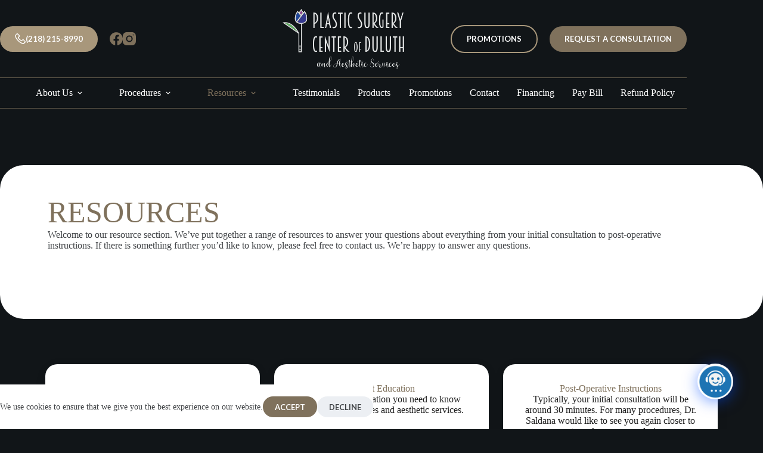

--- FILE ---
content_type: text/html; charset=UTF-8
request_url: https://duluthplasticsurgerycenter.com/resources/
body_size: 114570
content:
<!doctype html>
<html lang="en-US">
<head>
	
	<meta charset="UTF-8">
	<meta name="viewport" content="width=device-width, initial-scale=1, maximum-scale=5, viewport-fit=cover">
	<link rel="profile" href="https://gmpg.org/xfn/11">

	<meta name='robots' content='index, follow, max-image-preview:large, max-snippet:-1, max-video-preview:-1' />

	<!-- This site is optimized with the Yoast SEO plugin v26.8 - https://yoast.com/product/yoast-seo-wordpress/ -->
	<title>Resources - Duluth Plastic Surgery Center</title>
	<link rel="canonical" href="https://duluthplasticsurgerycenter.com/resources/" />
	<meta property="og:locale" content="en_US" />
	<meta property="og:type" content="article" />
	<meta property="og:title" content="Resources - Duluth Plastic Surgery Center" />
	<meta property="og:url" content="https://duluthplasticsurgerycenter.com/resources/" />
	<meta property="og:site_name" content="Duluth Plastic Surgery Center" />
	<meta property="article:publisher" content="https://www.facebook.com/duluthplasticsurgerycenter/" />
	<meta property="article:modified_time" content="2024-05-17T20:09:44+00:00" />
	<meta property="og:image" content="https://duluthplasticsurgerycenter.com/wp-content/uploads/2024/05/logo.png" />
	<meta property="og:image:width" content="762" />
	<meta property="og:image:height" content="374" />
	<meta property="og:image:type" content="image/png" />
	<meta name="twitter:card" content="summary_large_image" />
	<meta name="twitter:label1" content="Est. reading time" />
	<meta name="twitter:data1" content="1 minute" />
	<script type="application/ld+json" class="yoast-schema-graph">{"@context":"https://schema.org","@graph":[{"@type":"WebPage","@id":"https://duluthplasticsurgerycenter.com/resources/","url":"https://duluthplasticsurgerycenter.com/resources/","name":"Resources - Duluth Plastic Surgery Center","isPartOf":{"@id":"https://duluthplasticsurgerycenter.com/#website"},"datePublished":"2024-05-09T00:21:54+00:00","dateModified":"2024-05-17T20:09:44+00:00","breadcrumb":{"@id":"https://duluthplasticsurgerycenter.com/resources/#breadcrumb"},"inLanguage":"en-US","potentialAction":[{"@type":"ReadAction","target":["https://duluthplasticsurgerycenter.com/resources/"]}]},{"@type":"BreadcrumbList","@id":"https://duluthplasticsurgerycenter.com/resources/#breadcrumb","itemListElement":[{"@type":"ListItem","position":1,"name":"Home","item":"https://duluthplasticsurgerycenter.com/"},{"@type":"ListItem","position":2,"name":"Resources"}]},{"@type":"WebSite","@id":"https://duluthplasticsurgerycenter.com/#website","url":"https://duluthplasticsurgerycenter.com/","name":"Duluth Plastic Surgery Center","description":"","publisher":{"@id":"https://duluthplasticsurgerycenter.com/#organization"},"potentialAction":[{"@type":"SearchAction","target":{"@type":"EntryPoint","urlTemplate":"https://duluthplasticsurgerycenter.com/?s={search_term_string}"},"query-input":{"@type":"PropertyValueSpecification","valueRequired":true,"valueName":"search_term_string"}}],"inLanguage":"en-US"},{"@type":"Organization","@id":"https://duluthplasticsurgerycenter.com/#organization","name":"Duluth Plastic Surgery Center","url":"https://duluthplasticsurgerycenter.com/","logo":{"@type":"ImageObject","inLanguage":"en-US","@id":"https://duluthplasticsurgerycenter.com/#/schema/logo/image/","url":"https://duluthplasticsurgerycenter.com/wp-content/uploads/2024/05/logo-white.png","contentUrl":"https://duluthplasticsurgerycenter.com/wp-content/uploads/2024/05/logo-white.png","width":762,"height":374,"caption":"Duluth Plastic Surgery Center"},"image":{"@id":"https://duluthplasticsurgerycenter.com/#/schema/logo/image/"},"sameAs":["https://www.facebook.com/duluthplasticsurgerycenter/"]}]}</script>
	<!-- / Yoast SEO plugin. -->


<link rel='dns-prefetch' href='//fonts.googleapis.com' />
<link rel="alternate" type="application/rss+xml" title="Duluth Plastic Surgery Center &raquo; Feed" href="https://duluthplasticsurgerycenter.com/feed/" />
<link rel="alternate" title="oEmbed (JSON)" type="application/json+oembed" href="https://duluthplasticsurgerycenter.com/wp-json/oembed/1.0/embed?url=https%3A%2F%2Fduluthplasticsurgerycenter.com%2Fresources%2F" />
<link rel="alternate" title="oEmbed (XML)" type="text/xml+oembed" href="https://duluthplasticsurgerycenter.com/wp-json/oembed/1.0/embed?url=https%3A%2F%2Fduluthplasticsurgerycenter.com%2Fresources%2F&#038;format=xml" />
<style id='wp-img-auto-sizes-contain-inline-css'>
img:is([sizes=auto i],[sizes^="auto," i]){contain-intrinsic-size:3000px 1500px}
/*# sourceURL=wp-img-auto-sizes-contain-inline-css */
</style>
<link rel='stylesheet' id='blocksy-dynamic-global-css' href='https://duluthplasticsurgerycenter.com/wp-content/uploads/blocksy/css/global.css?ver=96592' media='all' />
<link rel='stylesheet' id='ugb-style-css-css' href='https://duluthplasticsurgerycenter.com/wp-content/plugins/stackable-ultimate-gutenberg-blocks-premium/dist/frontend_blocks.css?ver=3.19.6' media='all' />
<style id='ugb-style-css-inline-css'>
:root {--stk-block-width-default-detected: 1290px;}
#start-resizable-editor-section{display:none}@media only screen and (min-width:1000px){:where(.has-text-align-left) .stk-block-divider{--stk-dots-margin-left:0;--stk-dots-margin-right:auto}:where(.has-text-align-right) .stk-block-divider{--stk-dots-margin-right:0;--stk-dots-margin-left:auto}:where(.has-text-align-center) .stk-block-divider{--stk-dots-margin-right:auto;--stk-dots-margin-left:auto}.stk-block.stk-block-divider.has-text-align-center{--stk-dots-margin-right:auto;--stk-dots-margin-left:auto}.stk-block.stk-block-divider.has-text-align-right{--stk-dots-margin-right:0;--stk-dots-margin-left:auto}.stk-block.stk-block-divider.has-text-align-left{--stk-dots-margin-left:0;--stk-dots-margin-right:auto}.stk-block-feature>*>.stk-row{flex-wrap:var(--stk-feature-flex-wrap,nowrap)}.stk-row{flex-wrap:nowrap}.stk--hide-desktop,.stk--hide-desktop.stk-block{display:none!important}}@media only screen and (min-width:690px){:where(body:not(.wp-admin) .stk-block-column:first-child:nth-last-child(2)){flex:1 1 calc(50% - var(--stk-column-gap, 0px)*1/2)!important}:where(body:not(.wp-admin) .stk-block-column:nth-child(2):last-child){flex:1 1 calc(50% - var(--stk-column-gap, 0px)*1/2)!important}:where(body:not(.wp-admin) .stk-block-column:first-child:nth-last-child(3)){flex:1 1 calc(33.33333% - var(--stk-column-gap, 0px)*2/3)!important}:where(body:not(.wp-admin) .stk-block-column:nth-child(2):nth-last-child(2)){flex:1 1 calc(33.33333% - var(--stk-column-gap, 0px)*2/3)!important}:where(body:not(.wp-admin) .stk-block-column:nth-child(3):last-child){flex:1 1 calc(33.33333% - var(--stk-column-gap, 0px)*2/3)!important}:where(body:not(.wp-admin) .stk-block-column:first-child:nth-last-child(4)){flex:1 1 calc(25% - var(--stk-column-gap, 0px)*3/4)!important}:where(body:not(.wp-admin) .stk-block-column:nth-child(2):nth-last-child(3)){flex:1 1 calc(25% - var(--stk-column-gap, 0px)*3/4)!important}:where(body:not(.wp-admin) .stk-block-column:nth-child(3):nth-last-child(2)){flex:1 1 calc(25% - var(--stk-column-gap, 0px)*3/4)!important}:where(body:not(.wp-admin) .stk-block-column:nth-child(4):last-child){flex:1 1 calc(25% - var(--stk-column-gap, 0px)*3/4)!important}:where(body:not(.wp-admin) .stk-block-column:first-child:nth-last-child(5)){flex:1 1 calc(20% - var(--stk-column-gap, 0px)*4/5)!important}:where(body:not(.wp-admin) .stk-block-column:nth-child(2):nth-last-child(4)){flex:1 1 calc(20% - var(--stk-column-gap, 0px)*4/5)!important}:where(body:not(.wp-admin) .stk-block-column:nth-child(3):nth-last-child(3)){flex:1 1 calc(20% - var(--stk-column-gap, 0px)*4/5)!important}:where(body:not(.wp-admin) .stk-block-column:nth-child(4):nth-last-child(2)){flex:1 1 calc(20% - var(--stk-column-gap, 0px)*4/5)!important}:where(body:not(.wp-admin) .stk-block-column:nth-child(5):last-child){flex:1 1 calc(20% - var(--stk-column-gap, 0px)*4/5)!important}:where(body:not(.wp-admin) .stk-block-column:first-child:nth-last-child(6)){flex:1 1 calc(16.66667% - var(--stk-column-gap, 0px)*5/6)!important}:where(body:not(.wp-admin) .stk-block-column:nth-child(2):nth-last-child(5)){flex:1 1 calc(16.66667% - var(--stk-column-gap, 0px)*5/6)!important}:where(body:not(.wp-admin) .stk-block-column:nth-child(3):nth-last-child(4)){flex:1 1 calc(16.66667% - var(--stk-column-gap, 0px)*5/6)!important}:where(body:not(.wp-admin) .stk-block-column:nth-child(4):nth-last-child(3)){flex:1 1 calc(16.66667% - var(--stk-column-gap, 0px)*5/6)!important}:where(body:not(.wp-admin) .stk-block-column:nth-child(5):nth-last-child(2)){flex:1 1 calc(16.66667% - var(--stk-column-gap, 0px)*5/6)!important}:where(body:not(.wp-admin) .stk-block-column:nth-child(6):last-child){flex:1 1 calc(16.66667% - var(--stk-column-gap, 0px)*5/6)!important}.stk-block-tabs>.stk-inner-blocks.stk-block-tabs--vertical{grid-template-columns:auto 1fr auto}.stk-block-tabs>.stk-inner-blocks.stk-block-tabs--vertical>.stk-block-tab-labels:first-child{grid-column:1/2}.stk-block-tabs>.stk-inner-blocks.stk-block-tabs--vertical>.stk-block-tab-content:last-child{grid-column:2/4}.stk-block-tabs>.stk-inner-blocks.stk-block-tabs--vertical>.stk-block-tab-content:first-child{grid-column:1/3}.stk-block-tabs>.stk-inner-blocks.stk-block-tabs--vertical>.stk-block-tab-labels:last-child{grid-column:3/4}.stk-block .stk-block.aligncenter,.stk-block-carousel:is(.aligncenter,.alignwide,.alignfull)>:where(.stk-block-carousel__content-wrapper)>.stk-content-align:not(.alignwide):not(.alignfull),.stk-block:is(.aligncenter,.alignwide,.alignfull)>.stk-content-align:not(.alignwide):not(.alignfull){margin-left:auto;margin-right:auto;max-width:var(--stk-block-default-width,var(--stk-block-width-default-detected,900px));width:100%}.stk-block .stk-block.alignwide,.stk-block-carousel:is(.aligncenter,.alignwide,.alignfull)>:where(.stk-block-carousel__content-wrapper)>.stk-content-align.alignwide,.stk-block:is(.aligncenter,.alignwide,.alignfull)>.stk-content-align.alignwide{margin-left:auto;margin-right:auto;max-width:var(--stk-block-wide-width,var(--stk-block-width-wide-detected,80vw));width:100%}.stk-row.stk-columns-2>.stk-column{flex:1 1 50%;max-width:50%}.stk-row.stk-columns-3>.stk-column{flex:1 1 33.3333333333%;max-width:33.3333333333%}.stk-row.stk-columns-4>.stk-column{flex:1 1 25%;max-width:25%}.stk-row.stk-columns-5>.stk-column{flex:1 1 20%;max-width:20%}.stk-row.stk-columns-6>.stk-column{flex:1 1 16.6666666667%;max-width:16.6666666667%}.stk-row.stk-columns-7>.stk-column{flex:1 1 14.2857142857%;max-width:14.2857142857%}.stk-row.stk-columns-8>.stk-column{flex:1 1 12.5%;max-width:12.5%}.stk-row.stk-columns-9>.stk-column{flex:1 1 11.1111111111%;max-width:11.1111111111%}.stk-row.stk-columns-10>.stk-column{flex:1 1 10%;max-width:10%}}@media only screen and (min-width:690px) and (max-width:999px){.stk-button-group:is(.stk--collapse-on-tablet)>.block-editor-inner-blocks>.block-editor-block-list__layout>[data-block]{margin-inline-end:var(--stk-alignment-margin-right);margin-inline-start:var(--stk-alignment-margin-left)}:where(.has-text-align-left-tablet) .stk-block-divider{--stk-dots-margin-left:0;--stk-dots-margin-right:auto}:where(.has-text-align-right-tablet) .stk-block-divider{--stk-dots-margin-right:0;--stk-dots-margin-left:auto}:where(.has-text-align-center-tablet) .stk-block-divider{--stk-dots-margin-right:auto;--stk-dots-margin-left:auto}.stk--hide-tablet,.stk--hide-tablet.stk-block{display:none!important}.stk-button-group:is(.stk--collapse-on-tablet) .stk-block:is(.stk-block-button,.stk-block-icon-button){margin-inline-end:var(--stk-alignment-margin-right);margin-inline-start:var(--stk-alignment-margin-left)}}@media only screen and (max-width:999px){.stk-block-button{min-width:-moz-fit-content;min-width:fit-content}.stk-block.stk-block-divider.has-text-align-center-tablet{--stk-dots-margin-right:auto;--stk-dots-margin-left:auto}.stk-block.stk-block-divider.has-text-align-right-tablet{--stk-dots-margin-right:0;--stk-dots-margin-left:auto}.stk-block.stk-block-divider.has-text-align-left-tablet{--stk-dots-margin-left:0;--stk-dots-margin-right:auto}.stk-block-timeline.stk-block-timeline__ios-polyfill{--fixed-bg:linear-gradient(to bottom,var(--line-accent-bg-color,#000) 0,var(--line-accent-bg-color-2,#000) var(--line-accent-bg-location,50%))}.has-text-align-center-tablet{--stk-alignment-padding-left:0;--stk-alignment-justify-content:center;--stk-alignment-text-align:center;--stk-alignment-margin-left:auto;--stk-alignment-margin-right:auto;text-align:var(--stk-alignment-text-align,start)}.has-text-align-left-tablet{--stk-alignment-justify-content:flex-start;--stk-alignment-text-align:start;--stk-alignment-margin-left:0;--stk-alignment-margin-right:auto;text-align:var(--stk-alignment-text-align,start)}.has-text-align-right-tablet{--stk-alignment-justify-content:flex-end;--stk-alignment-text-align:end;--stk-alignment-margin-left:auto;--stk-alignment-margin-right:0;text-align:var(--stk-alignment-text-align,start)}.has-text-align-justify-tablet{--stk-alignment-text-align:justify}.has-text-align-space-between-tablet{--stk-alignment-justify-content:space-between}.has-text-align-space-around-tablet{--stk-alignment-justify-content:space-around}.has-text-align-space-evenly-tablet{--stk-alignment-justify-content:space-evenly}}@media only screen and (max-width:689px){.stk-button-group:is(.stk--collapse-on-mobile)>.block-editor-inner-blocks>.block-editor-block-list__layout>[data-block],.stk-button-group:is(.stk--collapse-on-tablet)>.block-editor-inner-blocks>.block-editor-block-list__layout>[data-block]{margin-inline-end:var(--stk-alignment-margin-right);margin-inline-start:var(--stk-alignment-margin-left)}.stk-block-carousel.stk--hide-mobile-arrows>.stk-block-carousel__content-wrapper>*>.stk-block-carousel__buttons,.stk-block-carousel.stk--hide-mobile-dots>.stk-block-carousel__content-wrapper>.stk-block-carousel__dots{display:none}:where(.has-text-align-left-mobile) .stk-block-divider{--stk-dots-margin-left:0;--stk-dots-margin-right:auto}:where(.has-text-align-right-mobile) .stk-block-divider{--stk-dots-margin-right:0;--stk-dots-margin-left:auto}:where(.has-text-align-center-mobile) .stk-block-divider{--stk-dots-margin-right:auto;--stk-dots-margin-left:auto}.stk-block.stk-block-divider.has-text-align-center-mobile{--stk-dots-margin-right:auto;--stk-dots-margin-left:auto}.stk-block.stk-block-divider.has-text-align-right-mobile{--stk-dots-margin-right:0;--stk-dots-margin-left:auto}.stk-block.stk-block-divider.has-text-align-left-mobile{--stk-dots-margin-left:0;--stk-dots-margin-right:auto}.stk-block.stk-block-feature:is(.is-style-default,.is-style-horizontal)>.stk-container>.stk-inner-blocks.stk-block-content{flex-direction:column-reverse}.stk-block-posts{--stk-columns:1}.stk-block-tab-labels:not(.stk-block-tab-labels--wrap-mobile){overflow-x:auto!important;width:100%}.stk-block-tab-labels:not(.stk-block-tab-labels--wrap-mobile)::-webkit-scrollbar{height:0!important}.stk-block-tab-labels:not(.stk-block-tab-labels--wrap-mobile) .stk-block-tab-labels__wrapper{flex-wrap:nowrap;min-width:-webkit-fill-available;min-width:fill-available;width:max-content}.stk-block-tabs>.stk-inner-blocks{grid-template-columns:1fr}.stk-block-tabs>.stk-inner-blocks>.stk-block-tab-labels:last-child{grid-row:1/2}.stk-block.stk-block-timeline{--content-line:0!important;padding-top:0}.stk-block-timeline>.stk-inner-blocks{align-items:flex-start;grid-template-columns:var(--line-dot-size,16px) 1fr;grid-template-rows:auto 1fr;padding-left:16px}.stk-block-timeline>.stk-inner-blocks:after{inset-inline-start:calc(var(--line-dot-size, 16px)/2 - var(--line-bg-width, 3px)/2 + 16px)}.stk-block-timeline .stk-block-timeline__middle{inset-block-start:8px;inset-inline-start:16px;position:absolute}.stk-block-timeline .stk-block-timeline__content{grid-column:2/3;grid-row:2/3;text-align:start}.stk-block-timeline .stk-block-timeline__date{grid-column:2/3;grid-row:1/2;text-align:start}.stk-block-timeline>.stk-inner-blocks:after{bottom:calc(100% - var(--line-dot-size, 16px)/2 - .5em);top:calc(var(--line-dot-size, 16px)/2 + .5em)}.stk-block-timeline+.stk-block-timeline>.stk-inner-blocks:after{top:-16px}:root{--stk-block-margin-bottom:16px;--stk-column-margin:8px;--stk-container-padding:24px;--stk-container-padding-large:32px 24px;--stk-container-padding-small:8px 24px;--stk-block-background-padding:16px}.stk-block .stk-block:is(.aligncenter,.alignwide),.stk-block:is(.aligncenter,.alignwide,.alignfull)>.stk-content-align.alignwide,.stk-block:is(.aligncenter,.alignwide,.alignfull)>.stk-content-align:not(.alignwide):not(.alignfull){width:100%}.stk-column{flex:1 1 100%;max-width:100%}.stk--hide-mobile,.stk--hide-mobile.stk-block{display:none!important}.stk-button-group:is(.stk--collapse-on-mobile) .stk-block:is(.stk-block-button,.stk-block-icon-button),.stk-button-group:is(.stk--collapse-on-tablet) .stk-block:is(.stk-block-button,.stk-block-icon-button){margin-inline-end:var(--stk-alignment-margin-right);margin-inline-start:var(--stk-alignment-margin-left)}.has-text-align-center-mobile{--stk-alignment-padding-left:0;--stk-alignment-justify-content:center;--stk-alignment-text-align:center;--stk-alignment-margin-left:auto;--stk-alignment-margin-right:auto;text-align:var(--stk-alignment-text-align,start)}.has-text-align-left-mobile{--stk-alignment-justify-content:flex-start;--stk-alignment-text-align:start;--stk-alignment-margin-left:0;--stk-alignment-margin-right:auto;text-align:var(--stk-alignment-text-align,start)}.has-text-align-right-mobile{--stk-alignment-justify-content:flex-end;--stk-alignment-text-align:end;--stk-alignment-margin-left:auto;--stk-alignment-margin-right:0;text-align:var(--stk-alignment-text-align,start)}.has-text-align-justify-mobile{--stk-alignment-text-align:justify}.has-text-align-space-between-mobile{--stk-alignment-justify-content:space-between}.has-text-align-space-around-mobile{--stk-alignment-justify-content:space-around}.has-text-align-space-evenly-mobile{--stk-alignment-justify-content:space-evenly}.entry-content .stk-block.stk-has-top-separator{padding-top:23vw}.entry-content .stk-block.stk-has-bottom-separator{padding-bottom:23vw}.entry-content .stk-block .stk-separator__wrapper{height:23vw}}#end-resizable-editor-section{display:none}
/*# sourceURL=ugb-style-css-inline-css */
</style>
<style id='ugb-style-css-nodep-inline-css'>
/* Global Color Schemes (background-scheme-default-3) */
.stk--background-scheme--scheme-default-3{--stk-block-background-color:#0f0e17;--stk-heading-color:#fffffe;--stk-text-color:#fffffe;--stk-link-color:#f00069;--stk-accent-color:#f00069;--stk-subtitle-color:#f00069;--stk-button-background-color:#f00069;--stk-button-text-color:#fffffe;--stk-button-outline-color:#fffffe;}
/* Global Color Schemes (container-scheme-default-3) */
.stk--container-scheme--scheme-default-3{--stk-container-background-color:#0f0e17;--stk-heading-color:#fffffe;--stk-text-color:#fffffe;--stk-link-color:#f00069;--stk-accent-color:#f00069;--stk-subtitle-color:#f00069;--stk-button-background-color:#f00069;--stk-button-text-color:#fffffe;--stk-button-outline-color:#fffffe;}
/* Global Preset Controls */
:root{--stk--preset--font-size--small:var(--wp--preset--font-size--small);--stk--preset--font-size--medium:var(--wp--preset--font-size--medium);--stk--preset--font-size--large:var(--wp--preset--font-size--large);--stk--preset--font-size--x-large:var(--wp--preset--font-size--x-large);--stk--preset--font-size--xx-large:var(--wp--preset--font-size--xx-large);--stk--preset--spacing--20:var(--wp--preset--spacing--20);--stk--preset--spacing--30:var(--wp--preset--spacing--30);--stk--preset--spacing--40:var(--wp--preset--spacing--40);--stk--preset--spacing--50:var(--wp--preset--spacing--50);--stk--preset--spacing--60:var(--wp--preset--spacing--60);--stk--preset--spacing--70:var(--wp--preset--spacing--70);--stk--preset--spacing--80:var(--wp--preset--spacing--80);}
/*# sourceURL=ugb-style-css-nodep-inline-css */
</style>
<link rel='stylesheet' id='wp-block-library-css' href='https://duluthplasticsurgerycenter.com/wp-includes/css/dist/block-library/style.min.css?ver=6.9' media='all' />
<link rel='stylesheet' id='ugb-style-css-premium-css' href='https://duluthplasticsurgerycenter.com/wp-content/plugins/stackable-ultimate-gutenberg-blocks-premium/dist/frontend_blocks__premium_only.css?ver=3.19.6' media='all' />
<link rel='stylesheet' id='wp-components-css' href='https://duluthplasticsurgerycenter.com/wp-includes/css/dist/components/style.min.css?ver=6.9' media='all' />
<link rel='stylesheet' id='wp-preferences-css' href='https://duluthplasticsurgerycenter.com/wp-includes/css/dist/preferences/style.min.css?ver=6.9' media='all' />
<link rel='stylesheet' id='wp-block-editor-css' href='https://duluthplasticsurgerycenter.com/wp-includes/css/dist/block-editor/style.min.css?ver=6.9' media='all' />
<link rel='stylesheet' id='popup-maker-block-library-style-css' href='https://duluthplasticsurgerycenter.com/wp-content/plugins/popup-maker/dist/packages/block-library-style.css?ver=dbea705cfafe089d65f1' media='all' />
<style id='global-styles-inline-css'>
:root{--wp--preset--aspect-ratio--square: 1;--wp--preset--aspect-ratio--4-3: 4/3;--wp--preset--aspect-ratio--3-4: 3/4;--wp--preset--aspect-ratio--3-2: 3/2;--wp--preset--aspect-ratio--2-3: 2/3;--wp--preset--aspect-ratio--16-9: 16/9;--wp--preset--aspect-ratio--9-16: 9/16;--wp--preset--color--black: #000000;--wp--preset--color--cyan-bluish-gray: #abb8c3;--wp--preset--color--white: #ffffff;--wp--preset--color--pale-pink: #f78da7;--wp--preset--color--vivid-red: #cf2e2e;--wp--preset--color--luminous-vivid-orange: #ff6900;--wp--preset--color--luminous-vivid-amber: #fcb900;--wp--preset--color--light-green-cyan: #7bdcb5;--wp--preset--color--vivid-green-cyan: #00d084;--wp--preset--color--pale-cyan-blue: #8ed1fc;--wp--preset--color--vivid-cyan-blue: #0693e3;--wp--preset--color--vivid-purple: #9b51e0;--wp--preset--color--palette-color-1: var(--theme-palette-color-1, #a8977b);--wp--preset--color--palette-color-2: var(--theme-palette-color-2, #7f715c);--wp--preset--color--palette-color-3: var(--theme-palette-color-3, #3f4245);--wp--preset--color--palette-color-4: var(--theme-palette-color-4, #111518);--wp--preset--color--palette-color-5: var(--theme-palette-color-5, #eaeaec);--wp--preset--color--palette-color-6: var(--theme-palette-color-6, #ffff);--wp--preset--color--palette-color-7: var(--theme-palette-color-7, #ffffff);--wp--preset--color--palette-color-8: var(--theme-palette-color-8, #ffffff);--wp--preset--gradient--vivid-cyan-blue-to-vivid-purple: linear-gradient(135deg,rgb(6,147,227) 0%,rgb(155,81,224) 100%);--wp--preset--gradient--light-green-cyan-to-vivid-green-cyan: linear-gradient(135deg,rgb(122,220,180) 0%,rgb(0,208,130) 100%);--wp--preset--gradient--luminous-vivid-amber-to-luminous-vivid-orange: linear-gradient(135deg,rgb(252,185,0) 0%,rgb(255,105,0) 100%);--wp--preset--gradient--luminous-vivid-orange-to-vivid-red: linear-gradient(135deg,rgb(255,105,0) 0%,rgb(207,46,46) 100%);--wp--preset--gradient--very-light-gray-to-cyan-bluish-gray: linear-gradient(135deg,rgb(238,238,238) 0%,rgb(169,184,195) 100%);--wp--preset--gradient--cool-to-warm-spectrum: linear-gradient(135deg,rgb(74,234,220) 0%,rgb(151,120,209) 20%,rgb(207,42,186) 40%,rgb(238,44,130) 60%,rgb(251,105,98) 80%,rgb(254,248,76) 100%);--wp--preset--gradient--blush-light-purple: linear-gradient(135deg,rgb(255,206,236) 0%,rgb(152,150,240) 100%);--wp--preset--gradient--blush-bordeaux: linear-gradient(135deg,rgb(254,205,165) 0%,rgb(254,45,45) 50%,rgb(107,0,62) 100%);--wp--preset--gradient--luminous-dusk: linear-gradient(135deg,rgb(255,203,112) 0%,rgb(199,81,192) 50%,rgb(65,88,208) 100%);--wp--preset--gradient--pale-ocean: linear-gradient(135deg,rgb(255,245,203) 0%,rgb(182,227,212) 50%,rgb(51,167,181) 100%);--wp--preset--gradient--electric-grass: linear-gradient(135deg,rgb(202,248,128) 0%,rgb(113,206,126) 100%);--wp--preset--gradient--midnight: linear-gradient(135deg,rgb(2,3,129) 0%,rgb(40,116,252) 100%);--wp--preset--gradient--juicy-peach: linear-gradient(to right, #ffecd2 0%, #fcb69f 100%);--wp--preset--gradient--young-passion: linear-gradient(to right, #ff8177 0%, #ff867a 0%, #ff8c7f 21%, #f99185 52%, #cf556c 78%, #b12a5b 100%);--wp--preset--gradient--true-sunset: linear-gradient(to right, #fa709a 0%, #fee140 100%);--wp--preset--gradient--morpheus-den: linear-gradient(to top, #30cfd0 0%, #330867 100%);--wp--preset--gradient--plum-plate: linear-gradient(135deg, #667eea 0%, #764ba2 100%);--wp--preset--gradient--aqua-splash: linear-gradient(15deg, #13547a 0%, #80d0c7 100%);--wp--preset--gradient--love-kiss: linear-gradient(to top, #ff0844 0%, #ffb199 100%);--wp--preset--gradient--new-retrowave: linear-gradient(to top, #3b41c5 0%, #a981bb 49%, #ffc8a9 100%);--wp--preset--gradient--plum-bath: linear-gradient(to top, #cc208e 0%, #6713d2 100%);--wp--preset--gradient--high-flight: linear-gradient(to right, #0acffe 0%, #495aff 100%);--wp--preset--gradient--teen-party: linear-gradient(-225deg, #FF057C 0%, #8D0B93 50%, #321575 100%);--wp--preset--gradient--fabled-sunset: linear-gradient(-225deg, #231557 0%, #44107A 29%, #FF1361 67%, #FFF800 100%);--wp--preset--gradient--arielle-smile: radial-gradient(circle 248px at center, #16d9e3 0%, #30c7ec 47%, #46aef7 100%);--wp--preset--gradient--itmeo-branding: linear-gradient(180deg, #2af598 0%, #009efd 100%);--wp--preset--gradient--deep-blue: linear-gradient(to right, #6a11cb 0%, #2575fc 100%);--wp--preset--gradient--strong-bliss: linear-gradient(to right, #f78ca0 0%, #f9748f 19%, #fd868c 60%, #fe9a8b 100%);--wp--preset--gradient--sweet-period: linear-gradient(to top, #3f51b1 0%, #5a55ae 13%, #7b5fac 25%, #8f6aae 38%, #a86aa4 50%, #cc6b8e 62%, #f18271 75%, #f3a469 87%, #f7c978 100%);--wp--preset--gradient--purple-division: linear-gradient(to top, #7028e4 0%, #e5b2ca 100%);--wp--preset--gradient--cold-evening: linear-gradient(to top, #0c3483 0%, #a2b6df 100%, #6b8cce 100%, #a2b6df 100%);--wp--preset--gradient--mountain-rock: linear-gradient(to right, #868f96 0%, #596164 100%);--wp--preset--gradient--desert-hump: linear-gradient(to top, #c79081 0%, #dfa579 100%);--wp--preset--gradient--ethernal-constance: linear-gradient(to top, #09203f 0%, #537895 100%);--wp--preset--gradient--happy-memories: linear-gradient(-60deg, #ff5858 0%, #f09819 100%);--wp--preset--gradient--grown-early: linear-gradient(to top, #0ba360 0%, #3cba92 100%);--wp--preset--gradient--morning-salad: linear-gradient(-225deg, #B7F8DB 0%, #50A7C2 100%);--wp--preset--gradient--night-call: linear-gradient(-225deg, #AC32E4 0%, #7918F2 48%, #4801FF 100%);--wp--preset--gradient--mind-crawl: linear-gradient(-225deg, #473B7B 0%, #3584A7 51%, #30D2BE 100%);--wp--preset--gradient--angel-care: linear-gradient(-225deg, #FFE29F 0%, #FFA99F 48%, #FF719A 100%);--wp--preset--gradient--juicy-cake: linear-gradient(to top, #e14fad 0%, #f9d423 100%);--wp--preset--gradient--rich-metal: linear-gradient(to right, #d7d2cc 0%, #304352 100%);--wp--preset--gradient--mole-hall: linear-gradient(-20deg, #616161 0%, #9bc5c3 100%);--wp--preset--gradient--cloudy-knoxville: linear-gradient(120deg, #fdfbfb 0%, #ebedee 100%);--wp--preset--gradient--soft-grass: linear-gradient(to top, #c1dfc4 0%, #deecdd 100%);--wp--preset--gradient--saint-petersburg: linear-gradient(135deg, #f5f7fa 0%, #c3cfe2 100%);--wp--preset--gradient--everlasting-sky: linear-gradient(135deg, #fdfcfb 0%, #e2d1c3 100%);--wp--preset--gradient--kind-steel: linear-gradient(-20deg, #e9defa 0%, #fbfcdb 100%);--wp--preset--gradient--over-sun: linear-gradient(60deg, #abecd6 0%, #fbed96 100%);--wp--preset--gradient--premium-white: linear-gradient(to top, #d5d4d0 0%, #d5d4d0 1%, #eeeeec 31%, #efeeec 75%, #e9e9e7 100%);--wp--preset--gradient--clean-mirror: linear-gradient(45deg, #93a5cf 0%, #e4efe9 100%);--wp--preset--gradient--wild-apple: linear-gradient(to top, #d299c2 0%, #fef9d7 100%);--wp--preset--gradient--snow-again: linear-gradient(to top, #e6e9f0 0%, #eef1f5 100%);--wp--preset--gradient--confident-cloud: linear-gradient(to top, #dad4ec 0%, #dad4ec 1%, #f3e7e9 100%);--wp--preset--gradient--glass-water: linear-gradient(to top, #dfe9f3 0%, white 100%);--wp--preset--gradient--perfect-white: linear-gradient(-225deg, #E3FDF5 0%, #FFE6FA 100%);--wp--preset--font-size--small: 13px;--wp--preset--font-size--medium: 20px;--wp--preset--font-size--large: clamp(22px, 1.375rem + ((1vw - 3.2px) * 0.625), 30px);--wp--preset--font-size--x-large: clamp(30px, 1.875rem + ((1vw - 3.2px) * 1.563), 50px);--wp--preset--font-size--xx-large: clamp(45px, 2.813rem + ((1vw - 3.2px) * 2.734), 80px);--wp--preset--spacing--20: 0.44rem;--wp--preset--spacing--30: 0.67rem;--wp--preset--spacing--40: 1rem;--wp--preset--spacing--50: 1.5rem;--wp--preset--spacing--60: 2.25rem;--wp--preset--spacing--70: 3.38rem;--wp--preset--spacing--80: 5.06rem;--wp--preset--shadow--natural: 6px 6px 9px rgba(0, 0, 0, 0.2);--wp--preset--shadow--deep: 12px 12px 50px rgba(0, 0, 0, 0.4);--wp--preset--shadow--sharp: 6px 6px 0px rgba(0, 0, 0, 0.2);--wp--preset--shadow--outlined: 6px 6px 0px -3px rgb(255, 255, 255), 6px 6px rgb(0, 0, 0);--wp--preset--shadow--crisp: 6px 6px 0px rgb(0, 0, 0);}:root { --wp--style--global--content-size: var(--theme-block-max-width);--wp--style--global--wide-size: var(--theme-block-wide-max-width); }:where(body) { margin: 0; }.wp-site-blocks > .alignleft { float: left; margin-right: 2em; }.wp-site-blocks > .alignright { float: right; margin-left: 2em; }.wp-site-blocks > .aligncenter { justify-content: center; margin-left: auto; margin-right: auto; }:where(.wp-site-blocks) > * { margin-block-start: var(--theme-content-spacing); margin-block-end: 0; }:where(.wp-site-blocks) > :first-child { margin-block-start: 0; }:where(.wp-site-blocks) > :last-child { margin-block-end: 0; }:root { --wp--style--block-gap: var(--theme-content-spacing); }:root :where(.is-layout-flow) > :first-child{margin-block-start: 0;}:root :where(.is-layout-flow) > :last-child{margin-block-end: 0;}:root :where(.is-layout-flow) > *{margin-block-start: var(--theme-content-spacing);margin-block-end: 0;}:root :where(.is-layout-constrained) > :first-child{margin-block-start: 0;}:root :where(.is-layout-constrained) > :last-child{margin-block-end: 0;}:root :where(.is-layout-constrained) > *{margin-block-start: var(--theme-content-spacing);margin-block-end: 0;}:root :where(.is-layout-flex){gap: var(--theme-content-spacing);}:root :where(.is-layout-grid){gap: var(--theme-content-spacing);}.is-layout-flow > .alignleft{float: left;margin-inline-start: 0;margin-inline-end: 2em;}.is-layout-flow > .alignright{float: right;margin-inline-start: 2em;margin-inline-end: 0;}.is-layout-flow > .aligncenter{margin-left: auto !important;margin-right: auto !important;}.is-layout-constrained > .alignleft{float: left;margin-inline-start: 0;margin-inline-end: 2em;}.is-layout-constrained > .alignright{float: right;margin-inline-start: 2em;margin-inline-end: 0;}.is-layout-constrained > .aligncenter{margin-left: auto !important;margin-right: auto !important;}.is-layout-constrained > :where(:not(.alignleft):not(.alignright):not(.alignfull)){max-width: var(--wp--style--global--content-size);margin-left: auto !important;margin-right: auto !important;}.is-layout-constrained > .alignwide{max-width: var(--wp--style--global--wide-size);}body .is-layout-flex{display: flex;}.is-layout-flex{flex-wrap: wrap;align-items: center;}.is-layout-flex > :is(*, div){margin: 0;}body .is-layout-grid{display: grid;}.is-layout-grid > :is(*, div){margin: 0;}body{padding-top: 0px;padding-right: 0px;padding-bottom: 0px;padding-left: 0px;}:root :where(.wp-element-button, .wp-block-button__link){font-style: inherit;font-weight: inherit;letter-spacing: inherit;text-transform: inherit;}.has-black-color{color: var(--wp--preset--color--black) !important;}.has-cyan-bluish-gray-color{color: var(--wp--preset--color--cyan-bluish-gray) !important;}.has-white-color{color: var(--wp--preset--color--white) !important;}.has-pale-pink-color{color: var(--wp--preset--color--pale-pink) !important;}.has-vivid-red-color{color: var(--wp--preset--color--vivid-red) !important;}.has-luminous-vivid-orange-color{color: var(--wp--preset--color--luminous-vivid-orange) !important;}.has-luminous-vivid-amber-color{color: var(--wp--preset--color--luminous-vivid-amber) !important;}.has-light-green-cyan-color{color: var(--wp--preset--color--light-green-cyan) !important;}.has-vivid-green-cyan-color{color: var(--wp--preset--color--vivid-green-cyan) !important;}.has-pale-cyan-blue-color{color: var(--wp--preset--color--pale-cyan-blue) !important;}.has-vivid-cyan-blue-color{color: var(--wp--preset--color--vivid-cyan-blue) !important;}.has-vivid-purple-color{color: var(--wp--preset--color--vivid-purple) !important;}.has-palette-color-1-color{color: var(--wp--preset--color--palette-color-1) !important;}.has-palette-color-2-color{color: var(--wp--preset--color--palette-color-2) !important;}.has-palette-color-3-color{color: var(--wp--preset--color--palette-color-3) !important;}.has-palette-color-4-color{color: var(--wp--preset--color--palette-color-4) !important;}.has-palette-color-5-color{color: var(--wp--preset--color--palette-color-5) !important;}.has-palette-color-6-color{color: var(--wp--preset--color--palette-color-6) !important;}.has-palette-color-7-color{color: var(--wp--preset--color--palette-color-7) !important;}.has-palette-color-8-color{color: var(--wp--preset--color--palette-color-8) !important;}.has-black-background-color{background-color: var(--wp--preset--color--black) !important;}.has-cyan-bluish-gray-background-color{background-color: var(--wp--preset--color--cyan-bluish-gray) !important;}.has-white-background-color{background-color: var(--wp--preset--color--white) !important;}.has-pale-pink-background-color{background-color: var(--wp--preset--color--pale-pink) !important;}.has-vivid-red-background-color{background-color: var(--wp--preset--color--vivid-red) !important;}.has-luminous-vivid-orange-background-color{background-color: var(--wp--preset--color--luminous-vivid-orange) !important;}.has-luminous-vivid-amber-background-color{background-color: var(--wp--preset--color--luminous-vivid-amber) !important;}.has-light-green-cyan-background-color{background-color: var(--wp--preset--color--light-green-cyan) !important;}.has-vivid-green-cyan-background-color{background-color: var(--wp--preset--color--vivid-green-cyan) !important;}.has-pale-cyan-blue-background-color{background-color: var(--wp--preset--color--pale-cyan-blue) !important;}.has-vivid-cyan-blue-background-color{background-color: var(--wp--preset--color--vivid-cyan-blue) !important;}.has-vivid-purple-background-color{background-color: var(--wp--preset--color--vivid-purple) !important;}.has-palette-color-1-background-color{background-color: var(--wp--preset--color--palette-color-1) !important;}.has-palette-color-2-background-color{background-color: var(--wp--preset--color--palette-color-2) !important;}.has-palette-color-3-background-color{background-color: var(--wp--preset--color--palette-color-3) !important;}.has-palette-color-4-background-color{background-color: var(--wp--preset--color--palette-color-4) !important;}.has-palette-color-5-background-color{background-color: var(--wp--preset--color--palette-color-5) !important;}.has-palette-color-6-background-color{background-color: var(--wp--preset--color--palette-color-6) !important;}.has-palette-color-7-background-color{background-color: var(--wp--preset--color--palette-color-7) !important;}.has-palette-color-8-background-color{background-color: var(--wp--preset--color--palette-color-8) !important;}.has-black-border-color{border-color: var(--wp--preset--color--black) !important;}.has-cyan-bluish-gray-border-color{border-color: var(--wp--preset--color--cyan-bluish-gray) !important;}.has-white-border-color{border-color: var(--wp--preset--color--white) !important;}.has-pale-pink-border-color{border-color: var(--wp--preset--color--pale-pink) !important;}.has-vivid-red-border-color{border-color: var(--wp--preset--color--vivid-red) !important;}.has-luminous-vivid-orange-border-color{border-color: var(--wp--preset--color--luminous-vivid-orange) !important;}.has-luminous-vivid-amber-border-color{border-color: var(--wp--preset--color--luminous-vivid-amber) !important;}.has-light-green-cyan-border-color{border-color: var(--wp--preset--color--light-green-cyan) !important;}.has-vivid-green-cyan-border-color{border-color: var(--wp--preset--color--vivid-green-cyan) !important;}.has-pale-cyan-blue-border-color{border-color: var(--wp--preset--color--pale-cyan-blue) !important;}.has-vivid-cyan-blue-border-color{border-color: var(--wp--preset--color--vivid-cyan-blue) !important;}.has-vivid-purple-border-color{border-color: var(--wp--preset--color--vivid-purple) !important;}.has-palette-color-1-border-color{border-color: var(--wp--preset--color--palette-color-1) !important;}.has-palette-color-2-border-color{border-color: var(--wp--preset--color--palette-color-2) !important;}.has-palette-color-3-border-color{border-color: var(--wp--preset--color--palette-color-3) !important;}.has-palette-color-4-border-color{border-color: var(--wp--preset--color--palette-color-4) !important;}.has-palette-color-5-border-color{border-color: var(--wp--preset--color--palette-color-5) !important;}.has-palette-color-6-border-color{border-color: var(--wp--preset--color--palette-color-6) !important;}.has-palette-color-7-border-color{border-color: var(--wp--preset--color--palette-color-7) !important;}.has-palette-color-8-border-color{border-color: var(--wp--preset--color--palette-color-8) !important;}.has-vivid-cyan-blue-to-vivid-purple-gradient-background{background: var(--wp--preset--gradient--vivid-cyan-blue-to-vivid-purple) !important;}.has-light-green-cyan-to-vivid-green-cyan-gradient-background{background: var(--wp--preset--gradient--light-green-cyan-to-vivid-green-cyan) !important;}.has-luminous-vivid-amber-to-luminous-vivid-orange-gradient-background{background: var(--wp--preset--gradient--luminous-vivid-amber-to-luminous-vivid-orange) !important;}.has-luminous-vivid-orange-to-vivid-red-gradient-background{background: var(--wp--preset--gradient--luminous-vivid-orange-to-vivid-red) !important;}.has-very-light-gray-to-cyan-bluish-gray-gradient-background{background: var(--wp--preset--gradient--very-light-gray-to-cyan-bluish-gray) !important;}.has-cool-to-warm-spectrum-gradient-background{background: var(--wp--preset--gradient--cool-to-warm-spectrum) !important;}.has-blush-light-purple-gradient-background{background: var(--wp--preset--gradient--blush-light-purple) !important;}.has-blush-bordeaux-gradient-background{background: var(--wp--preset--gradient--blush-bordeaux) !important;}.has-luminous-dusk-gradient-background{background: var(--wp--preset--gradient--luminous-dusk) !important;}.has-pale-ocean-gradient-background{background: var(--wp--preset--gradient--pale-ocean) !important;}.has-electric-grass-gradient-background{background: var(--wp--preset--gradient--electric-grass) !important;}.has-midnight-gradient-background{background: var(--wp--preset--gradient--midnight) !important;}.has-juicy-peach-gradient-background{background: var(--wp--preset--gradient--juicy-peach) !important;}.has-young-passion-gradient-background{background: var(--wp--preset--gradient--young-passion) !important;}.has-true-sunset-gradient-background{background: var(--wp--preset--gradient--true-sunset) !important;}.has-morpheus-den-gradient-background{background: var(--wp--preset--gradient--morpheus-den) !important;}.has-plum-plate-gradient-background{background: var(--wp--preset--gradient--plum-plate) !important;}.has-aqua-splash-gradient-background{background: var(--wp--preset--gradient--aqua-splash) !important;}.has-love-kiss-gradient-background{background: var(--wp--preset--gradient--love-kiss) !important;}.has-new-retrowave-gradient-background{background: var(--wp--preset--gradient--new-retrowave) !important;}.has-plum-bath-gradient-background{background: var(--wp--preset--gradient--plum-bath) !important;}.has-high-flight-gradient-background{background: var(--wp--preset--gradient--high-flight) !important;}.has-teen-party-gradient-background{background: var(--wp--preset--gradient--teen-party) !important;}.has-fabled-sunset-gradient-background{background: var(--wp--preset--gradient--fabled-sunset) !important;}.has-arielle-smile-gradient-background{background: var(--wp--preset--gradient--arielle-smile) !important;}.has-itmeo-branding-gradient-background{background: var(--wp--preset--gradient--itmeo-branding) !important;}.has-deep-blue-gradient-background{background: var(--wp--preset--gradient--deep-blue) !important;}.has-strong-bliss-gradient-background{background: var(--wp--preset--gradient--strong-bliss) !important;}.has-sweet-period-gradient-background{background: var(--wp--preset--gradient--sweet-period) !important;}.has-purple-division-gradient-background{background: var(--wp--preset--gradient--purple-division) !important;}.has-cold-evening-gradient-background{background: var(--wp--preset--gradient--cold-evening) !important;}.has-mountain-rock-gradient-background{background: var(--wp--preset--gradient--mountain-rock) !important;}.has-desert-hump-gradient-background{background: var(--wp--preset--gradient--desert-hump) !important;}.has-ethernal-constance-gradient-background{background: var(--wp--preset--gradient--ethernal-constance) !important;}.has-happy-memories-gradient-background{background: var(--wp--preset--gradient--happy-memories) !important;}.has-grown-early-gradient-background{background: var(--wp--preset--gradient--grown-early) !important;}.has-morning-salad-gradient-background{background: var(--wp--preset--gradient--morning-salad) !important;}.has-night-call-gradient-background{background: var(--wp--preset--gradient--night-call) !important;}.has-mind-crawl-gradient-background{background: var(--wp--preset--gradient--mind-crawl) !important;}.has-angel-care-gradient-background{background: var(--wp--preset--gradient--angel-care) !important;}.has-juicy-cake-gradient-background{background: var(--wp--preset--gradient--juicy-cake) !important;}.has-rich-metal-gradient-background{background: var(--wp--preset--gradient--rich-metal) !important;}.has-mole-hall-gradient-background{background: var(--wp--preset--gradient--mole-hall) !important;}.has-cloudy-knoxville-gradient-background{background: var(--wp--preset--gradient--cloudy-knoxville) !important;}.has-soft-grass-gradient-background{background: var(--wp--preset--gradient--soft-grass) !important;}.has-saint-petersburg-gradient-background{background: var(--wp--preset--gradient--saint-petersburg) !important;}.has-everlasting-sky-gradient-background{background: var(--wp--preset--gradient--everlasting-sky) !important;}.has-kind-steel-gradient-background{background: var(--wp--preset--gradient--kind-steel) !important;}.has-over-sun-gradient-background{background: var(--wp--preset--gradient--over-sun) !important;}.has-premium-white-gradient-background{background: var(--wp--preset--gradient--premium-white) !important;}.has-clean-mirror-gradient-background{background: var(--wp--preset--gradient--clean-mirror) !important;}.has-wild-apple-gradient-background{background: var(--wp--preset--gradient--wild-apple) !important;}.has-snow-again-gradient-background{background: var(--wp--preset--gradient--snow-again) !important;}.has-confident-cloud-gradient-background{background: var(--wp--preset--gradient--confident-cloud) !important;}.has-glass-water-gradient-background{background: var(--wp--preset--gradient--glass-water) !important;}.has-perfect-white-gradient-background{background: var(--wp--preset--gradient--perfect-white) !important;}.has-small-font-size{font-size: var(--wp--preset--font-size--small) !important;}.has-medium-font-size{font-size: var(--wp--preset--font-size--medium) !important;}.has-large-font-size{font-size: var(--wp--preset--font-size--large) !important;}.has-x-large-font-size{font-size: var(--wp--preset--font-size--x-large) !important;}.has-xx-large-font-size{font-size: var(--wp--preset--font-size--xx-large) !important;}
:root :where(.wp-block-pullquote){font-size: clamp(0.984em, 0.984rem + ((1vw - 0.2em) * 0.645), 1.5em);line-height: 1.6;}
/*# sourceURL=global-styles-inline-css */
</style>
<style id='greenshift-post-css-inline-css'>
#gspb_heading-id-gsbp-2ffee04{font-size:50px}@media (max-width: 999.98px){#gspb_heading-id-gsbp-2ffee04{font-size:35px}}@media (max-width: 689.98px){#gspb_heading-id-gsbp-2ffee04{font-size:30px}}@media (max-width: 999.98px){#gspb_heading-id-gsbp-2ffee04,#gspb_heading-id-gsbp-2ffee04 .gsap-g-line{text-align:center!important}}#gspb_heading-id-gsbp-2ffee04{font-weight:300!important;margin-top:0;margin-bottom:0}#gspb_row-id-gsbp-90dd5fd{justify-content:space-between;display:flex;flex-wrap:wrap;align-content:center;margin-top:80px;margin-bottom:64px;padding:0 80px 40px}#gspb_row-id-gsbp-90dd5fd>.gspb_row__content{display:flex;justify-content:space-between;margin:0 auto;width:100%;flex-wrap:wrap}.gspb_row{position:relative}div[id^=gspb_col-id]{box-sizing:border-box;position:relative;padding:15px min(3vw,20px)}@media (max-width: 999.98px){#gspb_row-id-gsbp-90dd5fd>.gspb_row__content{row-gap:30px}}#gspb_row-id-gsbp-90dd5fd>.gspb_row__content{align-items:center}@media (max-width: 999.98px){#gspb_row-id-gsbp-90dd5fd{margin-bottom:80px;padding-right:50px;padding-left:50px}}@media (max-width: 689.98px){#gspb_row-id-gsbp-90dd5fd{margin-bottom:60px;padding-right:35px;padding-left:35px}}#gspb_row-id-gsbp-805a2d2,#gspb_row-id-gsbp-90dd5fd{transition-duration:.8s;transition-timing-function:ease;opacity:0;transition-property:opacity,transform}#gspb_row-id-gsbp-90dd5fd{background-color:var(--wp--preset--color--palette-color-7, var(--theme-palette-color-7, #F7FAFD))}#gspb_row-id-gsbp-90dd5fd.aos-animate,#gspb_row-id-gsbp-90dd5fd[data-gs-aos]{opacity:1;transform:translateZ(0)}#gspb_row-id-gsbp-90dd5fd,#gspb_row-id-gsbp-90dd5fd>.gspb_backgroundOverlay{border-top-left-radius:40px;border-top-right-radius:40px;border-bottom-right-radius:40px;border-bottom-left-radius:40px}#gspb_row-id-gsbp-805a2d2{justify-content:space-between;margin-top:0;margin-bottom:0;display:flex;flex-wrap:wrap;padding:0;transform:translate3d(0,60px,0)}#gspb_row-id-gsbp-805a2d2>.gspb_row__content{display:flex;justify-content:space-between;margin:0 auto;width:100%;flex-wrap:wrap}body.gspb-bodyfront #gspb_row-id-gsbp-805a2d2>.gspb_row__content,body.gspb-bodyfront #gspb_row-id-gsbp-90dd5fd>.gspb_row__content{width:var(--theme-container-width, 1200px);max-width:var(--theme-normal-container-max-width, 1200px)}#gspb_row-id-gsbp-805a2d2.aos-animate,#gspb_row-id-gsbp-805a2d2[data-gs-aos]{opacity:1;transform:translateZ(0)}#gspb_col-id-gsbp-d560c25.gspb_row__col--12{width:calc(100% - 25px)}@media (max-width: 999.98px){#gspb_col-id-gsbp-d560c25.gspb_row__col--12{width:100%}}@media (max-width: 689.98px){#gspb_col-id-gsbp-d560c25.gspb_row__col--12{width:calc(100% - 25px)}}@media (max-width: 689.98px){#gspb_col-id-gsbp-d560c25.gspb_row__col--12{width:100%}}.gspb_row #gspb_col-id-gsbp-d560c25.gspb_row__col--12{padding:50px 0}@media (max-width: 999.98px){.gspb_row #gspb_col-id-gsbp-d560c25.gspb_row__col--12{padding-bottom:0}}body #gspb_col-id-gsbp-d560c25.gspb_row__col--12{display:flex;flex-direction:column;justify-content:center}@media (max-width: 999.98px){body #gspb_col-id-gsbp-d560c25.gspb_row__col--12{align-items:center}}#gspb_col-id-gsbp-0b21461.gspb_row__col--12{width:100%}@media (max-width: 689.98px){#gspb_col-id-gsbp-0b21461.gspb_row__col--12{width:100%}}@media (min-width: 1000px){body.gspb-bodyfront #gspb_col-id-gsbp-0b21461.gspb_row__col--12{width:calc(100% - 0px - 0px)}}.gspb_row #gspb_col-id-gsbp-0b21461.gspb_row__col--12{margin:0;padding:0}
/*# sourceURL=greenshift-post-css-inline-css */
</style>
<link rel='stylesheet' id='parent-style-css' href='https://duluthplasticsurgerycenter.com/wp-content/themes/blocksy/style.css?ver=6.9' media='all' />
<link rel='stylesheet' id='blocksy-fonts-font-source-google-css' href='https://fonts.googleapis.com/css2?family=Lato:wght@300;400;500;600;700&#038;display=swap' media='all' />
<link rel='stylesheet' id='ct-main-styles-css' href='https://duluthplasticsurgerycenter.com/wp-content/themes/blocksy/static/bundle/main.min.css?ver=2.1.25' media='all' />
<link rel='stylesheet' id='ct-stackable-styles-css' href='https://duluthplasticsurgerycenter.com/wp-content/themes/blocksy/static/bundle/stackable.min.css?ver=2.1.25' media='all' />
<link rel='stylesheet' id='ct-wpforms-styles-css' href='https://duluthplasticsurgerycenter.com/wp-content/themes/blocksy/static/bundle/wpforms.min.css?ver=2.1.25' media='all' />
<link rel='stylesheet' id='dashicons-css' href='https://duluthplasticsurgerycenter.com/wp-includes/css/dashicons.min.css?ver=6.9' media='all' />
<link rel='stylesheet' id='qcld-wp-chatbot-common-style-css' href='https://duluthplasticsurgerycenter.com/wp-content/plugins/chatbot/css/common-style.css?ver=7.7.2' media='screen' />
<style id='qcld-wp-chatbot-common-style-inline-css'>

                .wp-chatbot-ball {
                    background: #fff !important;
                }
                .wp-chatbot-ball:hover, 
                .wp-chatbot-ball:focus {
                    background: #fff !important;
                }
/*# sourceURL=qcld-wp-chatbot-common-style-inline-css */
</style>
<link rel='stylesheet' id='qcld-wp-chatbot-magnific-popup-css' href='https://duluthplasticsurgerycenter.com/wp-content/plugins/chatbot/css/magnific-popup.css?ver=7.7.2' media='screen' />
<link rel='stylesheet' id='qcld-wp-chatbot-shortcode-style-css' href='https://duluthplasticsurgerycenter.com/wp-content/plugins/chatbot/templates/template-00/shortcode.css?ver=7.7.2' media='screen' />
<script id="ma_toolbar_script-js-after">
var oada_ma_license_key="WH4w66lBa8PPOmwVCaYvvpMOCURjoe4bs31jzgC9sOE3sSnSI0";var oada_ma_license_url="https://api.maxaccess.io/scripts/toolbar/WH4w66lBa8PPOmwVCaYvvpMOCURjoe4bs31jzgC9sOE3sSnSI0";(function(s,o,g){a=s.createElement(o),m=s.getElementsByTagName(o)[0];a.src=g;a.setAttribute("defer","");a.setAttribute("type","text/javascript");a.setAttribute("crossorigin","anonymous");m.parentNode.insertBefore(a,m)})(document,"script",oada_ma_license_url+oada_ma_license_key);
//# sourceURL=ma_toolbar_script-js-after
</script>
<script src="https://duluthplasticsurgerycenter.com/wp-includes/js/jquery/jquery.min.js?ver=3.7.1" id="jquery-core-js"></script>
<script src="https://duluthplasticsurgerycenter.com/wp-includes/js/jquery/jquery-migrate.min.js?ver=3.4.1" id="jquery-migrate-js"></script>
<link rel="https://api.w.org/" href="https://duluthplasticsurgerycenter.com/wp-json/" /><link rel="alternate" title="JSON" type="application/json" href="https://duluthplasticsurgerycenter.com/wp-json/wp/v2/pages/643" /><link rel="EditURI" type="application/rsd+xml" title="RSD" href="https://duluthplasticsurgerycenter.com/xmlrpc.php?rsd" />
<meta name="generator" content="WordPress 6.9" />
<link rel='shortlink' href='https://duluthplasticsurgerycenter.com/?p=643' />
<meta name="ti-site-data" content="[base64]" /><noscript><link rel='stylesheet' href='https://duluthplasticsurgerycenter.com/wp-content/themes/blocksy/static/bundle/no-scripts.min.css' type='text/css'></noscript>

<style class="stk-block-styles">.stk-a2294f3-container{margin-top:0px !important;margin-right:0px !important;margin-bottom:0px !important;margin-left:0px !important}.stk-d722942-inner-blocks,.stk-b8a2416-inner-blocks,.stk-ccadef4-inner-blocks,.stk-c75db64-inner-blocks{justify-content:center !important}.stk-d722942-container,.stk-b8a2416-container,.stk-744f32b-container,.stk-ccadef4-container,.stk-c75db64-container{border-top-left-radius:20px !important;border-top-right-radius:20px !important;border-bottom-right-radius:20px !important;border-bottom-left-radius:20px !important;overflow:hidden !important}.stk-1c4aa7b,.stk-693a3af,.stk-7c77cf7,.stk-4d52a49,.stk-39aaa0a{margin-bottom:0px !important}:is(.stk-1c4aa7b, .stk-4d52a49) .stk-block-heading__text{color:var(--theme-palette-color-2,#7f715c) !important}:is(.stk-4baecaa, .stk-98eec5c, .stk-deb7907, .stk-269c024, .stk-7ef5482) .stk-button{background:var(--theme-palette-color-2,#7f715c) !important}:is(.stk-4baecaa, .stk-98eec5c, .stk-deb7907, .stk-269c024, .stk-7ef5482) .stk-button__inner-text{color:var(--theme-palette-color-8,#ffffff) !important}@media screen and (min-width:690px){.stk-07bef27,.stk-7394693{flex:var(--stk-flex-grow,1) 1 calc(15% - var(--stk-column-gap,0px) * 2 / 3 ) !important}.stk-af47a31{flex:var(--stk-flex-grow,1) 1 calc(70% - var(--stk-column-gap,0px) * 2 / 3 ) !important}}</style><link rel="icon" href="https://duluthplasticsurgerycenter.com/wp-content/uploads/2024/05/cropped-logo-white-icon-2-32x32.png" sizes="32x32" />
<link rel="icon" href="https://duluthplasticsurgerycenter.com/wp-content/uploads/2024/05/cropped-logo-white-icon-2-192x192.png" sizes="192x192" />
<link rel="apple-touch-icon" href="https://duluthplasticsurgerycenter.com/wp-content/uploads/2024/05/cropped-logo-white-icon-2-180x180.png" />
<meta name="msapplication-TileImage" content="https://duluthplasticsurgerycenter.com/wp-content/uploads/2024/05/cropped-logo-white-icon-2-270x270.png" />
		<style id="wp-custom-css">
			.ti-rating-text {
	color: #FFFFFF !important;
}

.ct-footer {
	padding: 0 !important;
}

.ct-container-full {
	padding-top: 15px !important;
}

.no-margin p {
	margin-bottom:10px !important;
}

.a_gap .stk-column-wrapper {
	margin: 1px !important
}


.wp-block-separator  {
	color: #333333 !important;
}

.home .wpforms-field-container input {
	color: #000000 !important;
}

.wpforms-container.wpforms-container-full {
width: 100%;
}
		</style>
			</head>


<body class="wp-singular page-template-default page page-id-643 page-parent wp-custom-logo wp-embed-responsive wp-theme-blocksy wp-child-theme-blocksy-child stk--is-blocksy-theme gspbody gspb-bodyfront" data-link="type-2" data-prefix="single_page" data-header="type-1:sticky" data-footer="type-1" itemscope="itemscope" itemtype="https://schema.org/WebPage">

<a class="skip-link screen-reader-text" href="#main">Skip to content</a><div class="ct-drawer-canvas" data-location="start"><div id="offcanvas" class="ct-panel ct-header" data-behaviour="right-side" role="dialog" aria-label="Offcanvas modal" inert=""><div class="ct-panel-inner">
		<div class="ct-panel-actions">
			
			<button class="ct-toggle-close" data-type="type-1" aria-label="Close drawer">
				<svg class="ct-icon" width="12" height="12" viewBox="0 0 15 15"><path d="M1 15a1 1 0 01-.71-.29 1 1 0 010-1.41l5.8-5.8-5.8-5.8A1 1 0 011.7.29l5.8 5.8 5.8-5.8a1 1 0 011.41 1.41l-5.8 5.8 5.8 5.8a1 1 0 01-1.41 1.41l-5.8-5.8-5.8 5.8A1 1 0 011 15z"/></svg>
			</button>
		</div>
		<div class="ct-panel-content" data-device="desktop"><div class="ct-panel-content-inner"></div></div><div class="ct-panel-content" data-device="mobile"><div class="ct-panel-content-inner">
<a href="https://duluthplasticsurgerycenter.com/" class="site-logo-container" data-id="offcanvas-logo" rel="home" itemprop="url">
			<img width="762" height="374" src="https://duluthplasticsurgerycenter.com/wp-content/uploads/2024/05/logo-white.png" class="default-logo" alt="Plastic Surgery Center of Duluth" decoding="async" srcset="https://duluthplasticsurgerycenter.com/wp-content/uploads/2024/05/logo-white.png 762w, https://duluthplasticsurgerycenter.com/wp-content/uploads/2024/05/logo-white-300x147.png 300w" sizes="(max-width: 762px) 100vw, 762px" />	</a>


<nav
	class="mobile-menu menu-container has-submenu"
	data-id="mobile-menu" data-interaction="click" data-toggle-type="type-1" data-submenu-dots="no"	aria-label="Main Menu">

	<ul id="menu-main-menu-1" class=""><li class="menu-item menu-item-type-post_type menu-item-object-page menu-item-has-children menu-item-637"><span class="ct-sub-menu-parent"><a href="https://duluthplasticsurgerycenter.com/about-us/" class="ct-menu-link">About Us</a><button class="ct-toggle-dropdown-mobile" aria-label="Expand dropdown menu" aria-haspopup="true" aria-expanded="false"><svg class="ct-icon toggle-icon-1" width="15" height="15" viewBox="0 0 15 15" aria-hidden="true"><path d="M3.9,5.1l3.6,3.6l3.6-3.6l1.4,0.7l-5,5l-5-5L3.9,5.1z"/></svg></button></span>
<ul class="sub-menu">
	<li class="menu-item menu-item-type-post_type menu-item-object-page menu-item-638"><a href="https://duluthplasticsurgerycenter.com/about-us/staff/" class="ct-menu-link">Staff</a></li>
	<li class="menu-item menu-item-type-post_type menu-item-object-page menu-item-639"><a href="https://duluthplasticsurgerycenter.com/about-us/facility/" class="ct-menu-link">Facility</a></li>
</ul>
</li>
<li class="menu-item menu-item-type-post_type menu-item-object-page menu-item-has-children menu-item-635"><span class="ct-sub-menu-parent"><a href="https://duluthplasticsurgerycenter.com/procedures/" class="ct-menu-link">Procedures</a><button class="ct-toggle-dropdown-mobile" aria-label="Expand dropdown menu" aria-haspopup="true" aria-expanded="false"><svg class="ct-icon toggle-icon-1" width="15" height="15" viewBox="0 0 15 15" aria-hidden="true"><path d="M3.9,5.1l3.6,3.6l3.6-3.6l1.4,0.7l-5,5l-5-5L3.9,5.1z"/></svg></button></span>
<ul class="sub-menu">
	<li class="menu-item menu-item-type-post_type menu-item-object-page menu-item-636"><a href="https://duluthplasticsurgerycenter.com/procedures/face/" class="ct-menu-link">Face</a></li>
	<li class="menu-item menu-item-type-post_type menu-item-object-page menu-item-926"><a href="https://duluthplasticsurgerycenter.com/procedures/breast/" class="ct-menu-link">Breast</a></li>
	<li class="menu-item menu-item-type-post_type menu-item-object-page menu-item-952"><a href="https://duluthplasticsurgerycenter.com/procedures/body/" class="ct-menu-link">Body</a></li>
	<li class="menu-item menu-item-type-post_type menu-item-object-page menu-item-969"><a href="https://duluthplasticsurgerycenter.com/procedures/low-testosterone-therapy/" class="ct-menu-link">Low Testosterone Therapy</a></li>
	<li class="menu-item menu-item-type-post_type menu-item-object-page menu-item-957"><a href="https://duluthplasticsurgerycenter.com/procedures/reconstructive/" class="ct-menu-link">Reconstructive</a></li>
	<li class="menu-item menu-item-type-post_type menu-item-object-page menu-item-1217"><a href="https://duluthplasticsurgerycenter.com/procedures/aesthetics/" class="ct-menu-link">Aesthetics</a></li>
</ul>
</li>
<li class="menu-item menu-item-type-post_type menu-item-object-page current-menu-item page_item page-item-643 current_page_item menu-item-has-children menu-item-647"><span class="ct-sub-menu-parent"><a href="https://duluthplasticsurgerycenter.com/resources/" aria-current="page" class="ct-menu-link">Resources</a><button class="ct-toggle-dropdown-mobile" aria-label="Expand dropdown menu" aria-haspopup="true" aria-expanded="false"><svg class="ct-icon toggle-icon-1" width="15" height="15" viewBox="0 0 15 15" aria-hidden="true"><path d="M3.9,5.1l3.6,3.6l3.6-3.6l1.4,0.7l-5,5l-5-5L3.9,5.1z"/></svg></button></span>
<ul class="sub-menu">
	<li class="menu-item menu-item-type-post_type menu-item-object-page menu-item-1019"><a href="https://duluthplasticsurgerycenter.com/resources/patient-education/" class="ct-menu-link">Patient Education</a></li>
	<li class="menu-item menu-item-type-post_type menu-item-object-page menu-item-1018"><a href="https://duluthplasticsurgerycenter.com/resources/initial-consultation/" class="ct-menu-link">Initial Consultation</a></li>
	<li class="menu-item menu-item-type-post_type menu-item-object-page menu-item-1016"><a href="https://duluthplasticsurgerycenter.com/resources/patient-forms/" class="ct-menu-link">Patient Forms</a></li>
	<li class="menu-item menu-item-type-post_type menu-item-object-page menu-item-1017"><a href="https://duluthplasticsurgerycenter.com/resources/post-operative-instructions/" class="ct-menu-link">Post-Operative Instructions</a></li>
	<li class="menu-item menu-item-type-post_type menu-item-object-page menu-item-1024"><a href="https://duluthplasticsurgerycenter.com/resources/financing/" class="ct-menu-link">Financing</a></li>
</ul>
</li>
<li class="menu-item menu-item-type-post_type menu-item-object-page menu-item-640"><a href="https://duluthplasticsurgerycenter.com/testimonials/" class="ct-menu-link">Testimonials</a></li>
<li class="menu-item menu-item-type-post_type menu-item-object-page menu-item-641"><a href="https://duluthplasticsurgerycenter.com/products/" class="ct-menu-link">Products</a></li>
<li class="menu-item menu-item-type-post_type menu-item-object-page menu-item-1311"><a href="https://duluthplasticsurgerycenter.com/promotions/" class="ct-menu-link">Promotions</a></li>
<li class="menu-item menu-item-type-post_type menu-item-object-page menu-item-642"><a href="https://duluthplasticsurgerycenter.com/contact/" class="ct-menu-link">Contact</a></li>
<li class="menu-item menu-item-type-post_type menu-item-object-page menu-item-1373"><a href="https://duluthplasticsurgerycenter.com/resources/financing/" class="ct-menu-link">Financing</a></li>
<li class="menu-item menu-item-type-custom menu-item-object-custom menu-item-1020"><a href="https://checkout.square.site/pay/8c5f69e0-a299-4eb0-87a0-1d6c9d3f8bc0" class="ct-menu-link">Pay Bill</a></li>
<li class="menu-item menu-item-type-post_type menu-item-object-page menu-item-1433"><a href="https://duluthplasticsurgerycenter.com/refund-policy/" class="ct-menu-link">Refund Policy</a></li>
</ul></nav>


<div
	class="ct-header-cta"
	data-id="button">
	<a
		href="/request-a-consultation"
		class="ct-button"
		data-size="small" aria-label="Request A Consultation">
		Request A Consultation	</a>
</div>
</div></div></div></div></div>
<div id="main-container">
	<header id="header" class="ct-header" data-id="type-1" itemscope="" itemtype="https://schema.org/WPHeader"><div data-device="desktop"><div class="ct-sticky-container"><div data-sticky="shrink"><div data-row="middle" data-column-set="3"><div class="ct-container"><div data-column="start" data-placements="1"><div data-items="primary">
<div
	class="ct-header-cta"
	data-id="IOnhIy">
	<a
		href="tel:2182158990"
		class="ct-button"
		data-size="small" aria-label="(218) 215-8990" target="_blank" rel="noopener noreferrer">
		<svg class="ct-icon" width='15' height='15' viewBox='0 0 20 20'><path d='M4.4,0C4,0,3.6,0.2,3.2,0.4l0,0l0,0L0.8,2.9l0,0C0,3.6-0.2,4.7,0.1,5.6c0,0,0,0,0,0c0.7,1.9,2.3,5.5,5.6,8.7c3.3,3.3,6.9,4.9,8.7,5.6h0c0.9,0.3,1.9,0.1,2.7-0.5l2.4-2.4c0.6-0.6,0.6-1.7,0-2.4l-3.1-3.1l0,0c-0.6-0.6-1.8-0.6-2.4,0l-1.5,1.5c-0.6-0.3-1.9-1-3.1-2.2C8,9.5,7.4,8.2,7.2,7.6l1.5-1.5c0.6-0.6,0.7-1.7,0-2.4l0,0L8.6,3.6L5.6,0.5l0,0l0,0C5.2,0.2,4.8,0,4.4,0zM4.4,1.5c0.1,0,0.1,0,0.2,0.1l3.1,3.1l0.1,0.1c0,0,0,0.1,0,0.2L5.7,6.9L5.3,7.3l0.2,0.5c0,0,0.9,2.4,2.7,4.1L8.4,12c1.8,1.6,3.9,2.5,3.9,2.5l0.5,0.2l2.3-2.3c0.1-0.1,0.1-0.1,0.2,0l3.1,3.1c0.1,0.1,0.1,0.1,0,0.2l-2.4,2.4c-0.4,0.3-0.7,0.4-1.2,0.2c-1.7-0.7-5.1-2.2-8.1-5.2c-3-3-4.6-6.5-5.2-8.2c-0.1-0.3,0-0.8,0.2-1l0,0l2.3-2.4C4.2,1.6,4.3,1.5,4.4,1.5z'/></svg>(218) 215-8990	</a>
</div>

<div
	class="ct-header-socials "
	data-id="socials">

	
		<div class="ct-social-box" data-color="custom" data-icon-size="custom" data-icons-type="simple" >
			
			
							
				<a href="https://www.facebook.com/duluthplasticsurgerycenter" data-network="facebook" aria-label="Facebook" target="_blank" rel="noopener noreferrer">
					<span class="ct-icon-container">
					<svg
					width="20px"
					height="20px"
					viewBox="0 0 20 20"
					aria-hidden="true">
						<path d="M20,10.1c0-5.5-4.5-10-10-10S0,4.5,0,10.1c0,5,3.7,9.1,8.4,9.9v-7H5.9v-2.9h2.5V7.9C8.4,5.4,9.9,4,12.2,4c1.1,0,2.2,0.2,2.2,0.2v2.5h-1.3c-1.2,0-1.6,0.8-1.6,1.6v1.9h2.8L13.9,13h-2.3v7C16.3,19.2,20,15.1,20,10.1z"/>
					</svg>
				</span>				</a>
							
				<a href="https://www.instagram.com/duluthplastics" data-network="instagram" aria-label="Instagram" target="_blank" rel="noopener noreferrer">
					<span class="ct-icon-container">
					<svg
					width="20"
					height="20"
					viewBox="0 0 20 20"
					aria-hidden="true">
						<circle cx="10" cy="10" r="3.3"/>
						<path d="M14.2,0H5.8C2.6,0,0,2.6,0,5.8v8.3C0,17.4,2.6,20,5.8,20h8.3c3.2,0,5.8-2.6,5.8-5.8V5.8C20,2.6,17.4,0,14.2,0zM10,15c-2.8,0-5-2.2-5-5s2.2-5,5-5s5,2.2,5,5S12.8,15,10,15z M15.8,5C15.4,5,15,4.6,15,4.2s0.4-0.8,0.8-0.8s0.8,0.4,0.8,0.8S16.3,5,15.8,5z"/>
					</svg>
				</span>				</a>
			
			
					</div>

	
</div>
</div></div><div data-column="middle"><div data-items="">
<div	class="site-branding"
	data-id="logo"		itemscope="itemscope" itemtype="https://schema.org/Organization">

			<a href="https://duluthplasticsurgerycenter.com/" class="site-logo-container" rel="home" itemprop="url" ><img width="762" height="374" src="https://duluthplasticsurgerycenter.com/wp-content/uploads/2024/05/logo-white.png" class="sticky-logo" alt="Plastic Surgery Center of Duluth" decoding="async" srcset="https://duluthplasticsurgerycenter.com/wp-content/uploads/2024/05/logo-white.png 762w, https://duluthplasticsurgerycenter.com/wp-content/uploads/2024/05/logo-white-300x147.png 300w" sizes="(max-width: 762px) 100vw, 762px" /><img width="762" height="374" src="https://duluthplasticsurgerycenter.com/wp-content/uploads/2024/05/logo-white.png" class="default-logo" alt="Plastic Surgery Center of Duluth" decoding="async" fetchpriority="high" srcset="https://duluthplasticsurgerycenter.com/wp-content/uploads/2024/05/logo-white.png 762w, https://duluthplasticsurgerycenter.com/wp-content/uploads/2024/05/logo-white-300x147.png 300w" sizes="(max-width: 762px) 100vw, 762px" /></a>	
	</div>

</div></div><div data-column="end" data-placements="1"><div data-items="primary">
<div
	class="ct-header-cta"
	data-id="_Zdt7F">
	<a
		href="/promotions"
		class="ct-button-ghost"
		data-size="small" aria-label="PROMOTIONS">
		PROMOTIONS	</a>
</div>

<div
	class="ct-header-cta"
	data-id="button">
	<a
		href="/request-a-consultation"
		class="ct-button"
		data-size="small" aria-label="Request A Consultation">
		Request A Consultation	</a>
</div>
</div></div></div></div></div></div><div data-row="bottom" data-column-set="1"><div class="ct-container"><div data-column="middle"><div data-items="">
<nav
	id="header-menu-1"
	class="header-menu-1 menu-container"
	data-id="menu" data-interaction="hover"	data-menu="type-1"
	data-dropdown="type-1:simple"	data-stretch	data-responsive="no"	itemscope="" itemtype="https://schema.org/SiteNavigationElement"	aria-label="Main Menu">

	<ul id="menu-main-menu" class="menu"><li id="menu-item-637" class="menu-item menu-item-type-post_type menu-item-object-page menu-item-has-children menu-item-637 animated-submenu-block"><a href="https://duluthplasticsurgerycenter.com/about-us/" class="ct-menu-link">About Us<span class="ct-toggle-dropdown-desktop"><svg class="ct-icon" width="8" height="8" viewBox="0 0 15 15" aria-hidden="true"><path d="M2.1,3.2l5.4,5.4l5.4-5.4L15,4.3l-7.5,7.5L0,4.3L2.1,3.2z"/></svg></span></a><button class="ct-toggle-dropdown-desktop-ghost" aria-label="Expand dropdown menu" aria-haspopup="true" aria-expanded="false"></button>
<ul class="sub-menu">
	<li id="menu-item-638" class="menu-item menu-item-type-post_type menu-item-object-page menu-item-638"><a href="https://duluthplasticsurgerycenter.com/about-us/staff/" class="ct-menu-link">Staff</a></li>
	<li id="menu-item-639" class="menu-item menu-item-type-post_type menu-item-object-page menu-item-639"><a href="https://duluthplasticsurgerycenter.com/about-us/facility/" class="ct-menu-link">Facility</a></li>
</ul>
</li>
<li id="menu-item-635" class="menu-item menu-item-type-post_type menu-item-object-page menu-item-has-children menu-item-635 animated-submenu-block"><a href="https://duluthplasticsurgerycenter.com/procedures/" class="ct-menu-link">Procedures<span class="ct-toggle-dropdown-desktop"><svg class="ct-icon" width="8" height="8" viewBox="0 0 15 15" aria-hidden="true"><path d="M2.1,3.2l5.4,5.4l5.4-5.4L15,4.3l-7.5,7.5L0,4.3L2.1,3.2z"/></svg></span></a><button class="ct-toggle-dropdown-desktop-ghost" aria-label="Expand dropdown menu" aria-haspopup="true" aria-expanded="false"></button>
<ul class="sub-menu">
	<li id="menu-item-636" class="menu-item menu-item-type-post_type menu-item-object-page menu-item-636"><a href="https://duluthplasticsurgerycenter.com/procedures/face/" class="ct-menu-link">Face</a></li>
	<li id="menu-item-926" class="menu-item menu-item-type-post_type menu-item-object-page menu-item-926"><a href="https://duluthplasticsurgerycenter.com/procedures/breast/" class="ct-menu-link">Breast</a></li>
	<li id="menu-item-952" class="menu-item menu-item-type-post_type menu-item-object-page menu-item-952"><a href="https://duluthplasticsurgerycenter.com/procedures/body/" class="ct-menu-link">Body</a></li>
	<li id="menu-item-969" class="menu-item menu-item-type-post_type menu-item-object-page menu-item-969"><a href="https://duluthplasticsurgerycenter.com/procedures/low-testosterone-therapy/" class="ct-menu-link">Low Testosterone Therapy</a></li>
	<li id="menu-item-957" class="menu-item menu-item-type-post_type menu-item-object-page menu-item-957"><a href="https://duluthplasticsurgerycenter.com/procedures/reconstructive/" class="ct-menu-link">Reconstructive</a></li>
	<li id="menu-item-1217" class="menu-item menu-item-type-post_type menu-item-object-page menu-item-1217"><a href="https://duluthplasticsurgerycenter.com/procedures/aesthetics/" class="ct-menu-link">Aesthetics</a></li>
</ul>
</li>
<li id="menu-item-647" class="menu-item menu-item-type-post_type menu-item-object-page current-menu-item page_item page-item-643 current_page_item menu-item-has-children menu-item-647 animated-submenu-block"><a href="https://duluthplasticsurgerycenter.com/resources/" aria-current="page" class="ct-menu-link">Resources<span class="ct-toggle-dropdown-desktop"><svg class="ct-icon" width="8" height="8" viewBox="0 0 15 15" aria-hidden="true"><path d="M2.1,3.2l5.4,5.4l5.4-5.4L15,4.3l-7.5,7.5L0,4.3L2.1,3.2z"/></svg></span></a><button class="ct-toggle-dropdown-desktop-ghost" aria-label="Expand dropdown menu" aria-haspopup="true" aria-expanded="false"></button>
<ul class="sub-menu">
	<li id="menu-item-1019" class="menu-item menu-item-type-post_type menu-item-object-page menu-item-1019"><a href="https://duluthplasticsurgerycenter.com/resources/patient-education/" class="ct-menu-link">Patient Education</a></li>
	<li id="menu-item-1018" class="menu-item menu-item-type-post_type menu-item-object-page menu-item-1018"><a href="https://duluthplasticsurgerycenter.com/resources/initial-consultation/" class="ct-menu-link">Initial Consultation</a></li>
	<li id="menu-item-1016" class="menu-item menu-item-type-post_type menu-item-object-page menu-item-1016"><a href="https://duluthplasticsurgerycenter.com/resources/patient-forms/" class="ct-menu-link">Patient Forms</a></li>
	<li id="menu-item-1017" class="menu-item menu-item-type-post_type menu-item-object-page menu-item-1017"><a href="https://duluthplasticsurgerycenter.com/resources/post-operative-instructions/" class="ct-menu-link">Post-Operative Instructions</a></li>
	<li id="menu-item-1024" class="menu-item menu-item-type-post_type menu-item-object-page menu-item-1024"><a href="https://duluthplasticsurgerycenter.com/resources/financing/" class="ct-menu-link">Financing</a></li>
</ul>
</li>
<li id="menu-item-640" class="menu-item menu-item-type-post_type menu-item-object-page menu-item-640"><a href="https://duluthplasticsurgerycenter.com/testimonials/" class="ct-menu-link">Testimonials</a></li>
<li id="menu-item-641" class="menu-item menu-item-type-post_type menu-item-object-page menu-item-641"><a href="https://duluthplasticsurgerycenter.com/products/" class="ct-menu-link">Products</a></li>
<li id="menu-item-1311" class="menu-item menu-item-type-post_type menu-item-object-page menu-item-1311"><a href="https://duluthplasticsurgerycenter.com/promotions/" class="ct-menu-link">Promotions</a></li>
<li id="menu-item-642" class="menu-item menu-item-type-post_type menu-item-object-page menu-item-642"><a href="https://duluthplasticsurgerycenter.com/contact/" class="ct-menu-link">Contact</a></li>
<li id="menu-item-1373" class="menu-item menu-item-type-post_type menu-item-object-page menu-item-1373"><a href="https://duluthplasticsurgerycenter.com/resources/financing/" class="ct-menu-link">Financing</a></li>
<li id="menu-item-1020" class="menu-item menu-item-type-custom menu-item-object-custom menu-item-1020"><a href="https://checkout.square.site/pay/8c5f69e0-a299-4eb0-87a0-1d6c9d3f8bc0" class="ct-menu-link">Pay Bill</a></li>
<li id="menu-item-1433" class="menu-item menu-item-type-post_type menu-item-object-page menu-item-1433"><a href="https://duluthplasticsurgerycenter.com/refund-policy/" class="ct-menu-link">Refund Policy</a></li>
</ul></nav>

</div></div></div></div></div><div data-device="mobile"><div class="ct-sticky-container"><div data-sticky="shrink"><div data-row="middle" data-column-set="3"><div class="ct-container"><div data-column="start" data-placements="1"><div data-items="primary">
<div
	class="ct-header-socials "
	data-id="socials">

	
		<div class="ct-social-box" data-color="custom" data-icon-size="custom" data-icons-type="simple" >
			
			
							
				<a href="https://www.facebook.com/duluthplasticsurgerycenter" data-network="facebook" aria-label="Facebook" target="_blank" rel="noopener noreferrer">
					<span class="ct-icon-container">
					<svg
					width="20px"
					height="20px"
					viewBox="0 0 20 20"
					aria-hidden="true">
						<path d="M20,10.1c0-5.5-4.5-10-10-10S0,4.5,0,10.1c0,5,3.7,9.1,8.4,9.9v-7H5.9v-2.9h2.5V7.9C8.4,5.4,9.9,4,12.2,4c1.1,0,2.2,0.2,2.2,0.2v2.5h-1.3c-1.2,0-1.6,0.8-1.6,1.6v1.9h2.8L13.9,13h-2.3v7C16.3,19.2,20,15.1,20,10.1z"/>
					</svg>
				</span>				</a>
							
				<a href="https://www.instagram.com/duluthplastics" data-network="instagram" aria-label="Instagram" target="_blank" rel="noopener noreferrer">
					<span class="ct-icon-container">
					<svg
					width="20"
					height="20"
					viewBox="0 0 20 20"
					aria-hidden="true">
						<circle cx="10" cy="10" r="3.3"/>
						<path d="M14.2,0H5.8C2.6,0,0,2.6,0,5.8v8.3C0,17.4,2.6,20,5.8,20h8.3c3.2,0,5.8-2.6,5.8-5.8V5.8C20,2.6,17.4,0,14.2,0zM10,15c-2.8,0-5-2.2-5-5s2.2-5,5-5s5,2.2,5,5S12.8,15,10,15z M15.8,5C15.4,5,15,4.6,15,4.2s0.4-0.8,0.8-0.8s0.8,0.4,0.8,0.8S16.3,5,15.8,5z"/>
					</svg>
				</span>				</a>
			
			
					</div>

	
</div>
</div></div><div data-column="middle"><div data-items="">
<div	class="site-branding"
	data-id="logo"		>

			<a href="https://duluthplasticsurgerycenter.com/" class="site-logo-container" rel="home" itemprop="url" ><img width="762" height="374" src="https://duluthplasticsurgerycenter.com/wp-content/uploads/2024/05/logo-white.png" class="sticky-logo" alt="Plastic Surgery Center of Duluth" decoding="async" srcset="https://duluthplasticsurgerycenter.com/wp-content/uploads/2024/05/logo-white.png 762w, https://duluthplasticsurgerycenter.com/wp-content/uploads/2024/05/logo-white-300x147.png 300w" sizes="(max-width: 762px) 100vw, 762px" /><img width="762" height="374" src="https://duluthplasticsurgerycenter.com/wp-content/uploads/2024/05/logo-white.png" class="default-logo" alt="Plastic Surgery Center of Duluth" decoding="async" srcset="https://duluthplasticsurgerycenter.com/wp-content/uploads/2024/05/logo-white.png 762w, https://duluthplasticsurgerycenter.com/wp-content/uploads/2024/05/logo-white-300x147.png 300w" sizes="(max-width: 762px) 100vw, 762px" /></a>	
	</div>

</div></div><div data-column="end" data-placements="1"><div data-items="primary">
<button
	class="ct-header-trigger ct-toggle "
	data-toggle-panel="#offcanvas"
	aria-controls="offcanvas"
	data-design="simple"
	data-label="right"
	aria-label="Menu"
	data-id="trigger">

	<span class="ct-label ct-hidden-sm ct-hidden-md ct-hidden-lg" aria-hidden="true">Menu</span>

	<svg class="ct-icon" width="18" height="14" viewBox="0 0 18 14" data-type="type-1" aria-hidden="true">
		<rect y="0.00" width="18" height="1.7" rx="1"/>
		<rect y="6.15" width="18" height="1.7" rx="1"/>
		<rect y="12.3" width="18" height="1.7" rx="1"/>
	</svg></button>
</div></div></div></div></div></div></div></header>
	<main id="main" class="site-main hfeed">

		
	<div
		class="ct-container-full"
				data-content="normal"		data-vertical-spacing="top:bottom">

		
		
	<article
		id="post-643"
		class="post-643 page type-page status-publish hentry">

		
		
		
		<div class="entry-content is-layout-constrained">
			
<div class="wp-block-greenshift-blocks-row gspb_row gspb_row-id-gsbp-90dd5fd gspb_row--gutter-custom-0" id="gspb_row-id-gsbp-90dd5fd" data-aos="fade" data-aos-easing="ease" data-aos-duration="800"><div class="gspb_row__content"> 
<div class="wp-block-greenshift-blocks-row-column gspb_row__col--12 gspb_row__col--md-12 gspb_col-id-gsbp-d560c25" id="gspb_col-id-gsbp-d560c25">
<h2 id="gspb_heading-id-gsbp-2ffee04" class="gspb_heading gspb_heading-id-gsbp-2ffee04 ">RESOURCES</h2>



<p class="has-palette-color-3-color has-text-color has-link-color wp-elements-b70a1833dc40114bf1632a204f2751c7">Welcome to our resource section. We’ve put together a range of resources to answer your questions about everything from your initial consultation to post-operative instructions. If there is something further you’d like to know, please feel free to contact us. We’re happy to answer any questions.</p>
</div>
 </div></div>



<section class="wp-block-greenshift-blocks-row alignwide gspb_row gspb_row-id-gsbp-805a2d2" id="gspb_row-id-gsbp-805a2d2" data-aos="fade-up" data-aos-easing="ease" data-aos-duration="800"><div class="gspb_row__content"> 
<div class="wp-block-greenshift-blocks-row-column gspb_row__col--12 gspb_col-id-gsbp-0b21461" id="gspb_col-id-gsbp-0b21461">
<div class="wp-block-stackable-columns alignwide stk-block-columns stk-block stk-b54c85b" data-block-id="b54c85b"><div class="stk-row stk-inner-blocks has-text-align-center stk-block-content stk-content-align stk-b54c85b-column alignwide">
<div class="wp-block-stackable-column stk-block-column stk-column stk-block stk-a2294f3" data-v="4" data-block-id="a2294f3"><div class="stk-column-wrapper stk-block-column__content stk-container stk-a2294f3-container stk--no-background stk--no-padding"><div class="stk-block-content stk-inner-blocks stk-a2294f3-inner-blocks">
<div class="wp-block-stackable-feature-grid alignwide stk-block-feature-grid stk-block-columns stk-block stk-60eafb3 is-style-default" data-block-id="60eafb3"><div class="stk-row stk-inner-blocks has-text-align-center stk-block-content stk-content-align stk-60eafb3-column alignwide">
<div class="wp-block-stackable-column stk-block-column stk-column stk-block stk-d722942" data-v="4" data-block-id="d722942"><div class="stk-column-wrapper stk-block-column__content stk-container stk-d722942-container stk-hover-parent"><div class="stk--column-flex stk-block-content stk-inner-blocks stk-d722942-inner-blocks">
<div class="wp-block-stackable-heading stk-block-heading stk-block-heading--v2 stk-block stk-1c4aa7b" id="initial-consultation" data-block-id="1c4aa7b"><h3 class="stk-block-heading__text has-text-color">Initial Consultation</h3></div>



<div class="wp-block-stackable-text stk-block-text stk-block stk-aeb8666" data-block-id="aeb8666"><p class="stk-block-text__text">Typically, your initial consultation will be around 30 minutes. For many procedures, Dr. Saldana would like to see you again closer to surgery to make sure your desires are addressed.</p></div>



<div class="wp-block-stackable-button-group stk-block-button-group stk-block stk-b3e06e2" data-block-id="b3e06e2"><div class="stk-row stk-inner-blocks stk-block-content stk-button-group">
<div class="wp-block-stackable-button stk-block-button is-style-plain stk-block stk-4baecaa" data-block-id="4baecaa"><a class="stk-link stk-button stk--hover-effect-darken" href="https://duluthplasticsurgerycenter.com/resources/initial-consultation/"><span class="has-text-color stk-button__inner-text">Learn More</span></a></div>
</div></div>
</div></div></div>



<div class="wp-block-stackable-column stk-block-column stk-column stk-block stk-b8a2416" data-v="4" data-block-id="b8a2416"><div class="stk-column-wrapper stk-block-column__content stk-container stk-b8a2416-container stk-hover-parent"><div class="stk--column-flex stk-block-content stk-inner-blocks stk-b8a2416-inner-blocks">
<div class="wp-block-stackable-heading stk-block-heading stk-block-heading--v2 stk-block stk-693a3af" id="patient-education" data-block-id="693a3af"><h3 class="stk-block-heading__text">Patient Education</h3></div>



<div class="wp-block-stackable-text stk-block-text stk-block stk-da207e0" data-block-id="da207e0"><p class="stk-block-text__text">Find all the information you need to know about our procedures and aesthetic services.</p></div>



<div class="wp-block-stackable-button-group stk-block-button-group stk-block stk-466bd38" data-block-id="466bd38"><div class="stk-row stk-inner-blocks stk-block-content stk-button-group">
<div class="wp-block-stackable-button stk-block-button is-style-plain stk-block stk-98eec5c" data-block-id="98eec5c"><a class="stk-link stk-button stk--hover-effect-darken" href="https://duluthplasticsurgerycenter.com/resources/patient-education/"><span class="has-text-color stk-button__inner-text">Learn More</span></a></div>
</div></div>
</div></div></div>



<div class="wp-block-stackable-column stk-block-column stk-column stk-block stk-744f32b" data-v="4" data-block-id="744f32b"><div class="stk-column-wrapper stk-block-column__content stk-container stk-744f32b-container stk-hover-parent"><div class="stk-block-content stk-inner-blocks stk-744f32b-inner-blocks">
<div class="wp-block-stackable-heading stk-block-heading stk-block-heading--v2 stk-block stk-7c77cf7" id="post-operative-instructions" data-block-id="7c77cf7"><h3 class="stk-block-heading__text">Post-Operative Instructions</h3></div>



<div class="wp-block-stackable-text stk-block-text stk-block stk-9f5f34b" data-block-id="9f5f34b"><p class="stk-block-text__text">Typically, your initial consultation will be around 30 minutes. For many procedures, Dr. Saldana would like to see you again closer to surgery to make sure your desires are addressed.</p></div>



<div class="wp-block-stackable-button-group stk-block-button-group stk-block stk-8d2b875" data-block-id="8d2b875"><div class="stk-row stk-inner-blocks stk-block-content stk-button-group">
<div class="wp-block-stackable-button stk-block-button is-style-plain stk-block stk-deb7907" data-block-id="deb7907"><a class="stk-link stk-button stk--hover-effect-darken" href="https://duluthplasticsurgerycenter.com/resources/post-operative-instructions/"><span class="has-text-color stk-button__inner-text">Learn More</span></a></div>
</div></div>
</div></div></div>
</div></div>
</div></div></div>
</div></div>



<div class="wp-block-stackable-columns alignwide stk-block-columns stk-block stk-f9248a1" data-block-id="f9248a1"><div class="stk-row stk-inner-blocks stk-block-content stk-content-align stk-f9248a1-column alignwide">
<div class="wp-block-stackable-column stk-block-column stk-column stk-block stk-07bef27" data-v="4" data-block-id="07bef27"><div class="stk-column-wrapper stk-block-column__content stk-container stk-07bef27-container stk--no-background stk--no-padding"><div class="stk-block-content stk-inner-blocks stk-07bef27-inner-blocks"></div></div></div>



<div class="wp-block-stackable-column stk-block-column stk-column stk-block stk-af47a31" data-v="4" data-block-id="af47a31"><div class="stk-column-wrapper stk-block-column__content stk-container stk-af47a31-container stk--no-background stk--no-padding"><div class="stk-block-content stk-inner-blocks stk-af47a31-inner-blocks">
<div class="wp-block-stackable-feature-grid alignwide stk-block-feature-grid stk-block-columns stk-block stk-9bf6782 is-style-default" data-block-id="9bf6782"><div class="stk-row stk-inner-blocks has-text-align-center stk-block-content stk-content-align stk-9bf6782-column alignwide">
<div class="wp-block-stackable-column stk-block-column stk-column stk-block stk-ccadef4" data-v="4" data-block-id="ccadef4"><div class="stk-column-wrapper stk-block-column__content stk-container stk-ccadef4-container stk-hover-parent"><div class="stk--column-flex stk-block-content stk-inner-blocks stk-ccadef4-inner-blocks">
<div class="wp-block-stackable-heading stk-block-heading stk-block-heading--v2 stk-block stk-4d52a49" id="patient-forms" data-block-id="4d52a49"><h3 class="stk-block-heading__text has-text-color">Patient Forms</h3></div>



<div class="wp-block-stackable-text stk-block-text stk-block stk-cd75392" data-block-id="cd75392"><p class="stk-block-text__text">To make sure we’re serving you the best we can, we need your sign off on certain procedures and services. Find out everything you need to fill out here.</p></div>



<div class="wp-block-stackable-button-group stk-block-button-group stk-block stk-6db5942" data-block-id="6db5942"><div class="stk-row stk-inner-blocks stk-block-content stk-button-group">
<div class="wp-block-stackable-button stk-block-button is-style-plain stk-block stk-269c024" data-block-id="269c024"><a class="stk-link stk-button stk--hover-effect-darken" href="https://duluthplasticsurgerycenter.com/resources/patient-forms/"><span class="has-text-color stk-button__inner-text">Learn More</span></a></div>
</div></div>
</div></div></div>



<div class="wp-block-stackable-column stk-block-column stk-column stk-block stk-c75db64" data-v="4" data-block-id="c75db64"><div class="stk-column-wrapper stk-block-column__content stk-container stk-c75db64-container stk-hover-parent"><div class="stk--column-flex stk-block-content stk-inner-blocks stk-c75db64-inner-blocks">
<div class="wp-block-stackable-heading stk-block-heading stk-block-heading--v2 stk-block stk-39aaa0a" id="financing" data-block-id="39aaa0a"><h3 class="stk-block-heading__text">Financing</h3></div>



<div class="wp-block-stackable-text stk-block-text stk-block stk-677a69a" data-block-id="677a69a"><p class="stk-block-text__text">We offer financing plans for qualifying customers. Learn more.</p></div>



<div class="wp-block-stackable-button-group stk-block-button-group stk-block stk-133805c" data-block-id="133805c"><div class="stk-row stk-inner-blocks stk-block-content stk-button-group">
<div class="wp-block-stackable-button stk-block-button is-style-plain stk-block stk-7ef5482" data-block-id="7ef5482"><a class="stk-link stk-button stk--hover-effect-darken" href=""><span class="has-text-color stk-button__inner-text">Learn More</span></a></div>
</div></div>
</div></div></div>
</div></div>
</div></div></div>



<div class="wp-block-stackable-column stk-block-column stk-column stk-block stk-7394693" data-v="4" data-block-id="7394693"><div class="stk-column-wrapper stk-block-column__content stk-container stk-7394693-container stk--no-background stk--no-padding"><div class="stk-block-content stk-inner-blocks stk-7394693-inner-blocks"></div></div></div>
</div></div>
</div>
 </div></section>
		</div>

		
		
		
		
	</article>

	
		
			</div>

	</main>

	<footer id="footer" class="ct-footer" data-id="type-1" itemscope="" itemtype="https://schema.org/WPFooter"><div data-row="middle"><div class="ct-container"><div data-column="widget-area-2"><div class="ct-widget is-layout-flow widget_block" id="block-7">
<div class="wp-block-group is-layout-constrained wp-block-group-is-layout-constrained"><style>#gspb_heading-id-gsbp-030c63f{font-size:18px;}#gspb_heading-id-gsbp-030c63f{color:var(--wp--preset--color--palette-color-1,var(--theme-palette-color-1,#a8977b));}#gspb_heading-id-gsbp-030c63f{margin-top:0px;margin-bottom:10px;}</style>
<h2 id="gspb_heading-id-gsbp-030c63f" class="gspb_heading gspb_heading-id-gsbp-030c63f ">Call Us</h2>


<style>.gspb_text-id-gsbp-68d1a45{margin-top:0px!important;margin-bottom:20px!important;}</style>
<div id="gspb_text-id-gsbp-68d1a45" class="gspb_text gspb_text-id-gsbp-68d1a45 "><a href="tel:+12182158990">(218) 215-8990</a></div>


<style>#gspb_heading-id-gsbp-afcf0aa{font-size:18px;}#gspb_heading-id-gsbp-afcf0aa{color:var(--wp--preset--color--palette-color-1,var(--theme-palette-color-1,#a8977b));}#gspb_heading-id-gsbp-afcf0aa{margin-top:0px;margin-bottom:10px;}</style>
<h2 id="gspb_heading-id-gsbp-afcf0aa" class="gspb_heading gspb_heading-id-gsbp-afcf0aa ">Write a Message</h2>


<style>.gspb_text-id-gsbp-346db19{margin-top:0px!important;}</style>
<div id="gspb_text-id-gsbp-346db19" class="gspb_text gspb_text-id-gsbp-346db19 "><a href="mailto:info@duluthplasticsurgerycenter.com">info@duluthplasticsurgerycenter.com</a></div>
</div>
</div></div><div data-column="widget-area-1" data-link="none"><div class="ct-widget is-layout-flow widget_block" id="block-1">
<div class="wp-block-group is-layout-constrained wp-block-group-is-layout-constrained"></div>
</div><div class="ct-widget is-layout-flow widget_block" id="block-17">
<div class="wp-block-stackable-image stk-block-image stk-block stk-e79aa7a" data-block-id="e79aa7a"><style>.stk-e79aa7a{margin-bottom:0px !important}</style><figure><span class="stk-img-wrapper stk-image--shape-stretch"><img loading="lazy" decoding="async" class="stk-img wp-image-1198" src="https://duluthplasticsurgerycenter.com/wp-content/uploads/2024/06/seal.jpg" width="431" height="117" srcset="https://duluthplasticsurgerycenter.com/wp-content/uploads/2024/06/seal.jpg 431w, https://duluthplasticsurgerycenter.com/wp-content/uploads/2024/06/seal-300x81.jpg 300w" sizes="auto, (max-width: 431px) 100vw, 431px" /></span></figure></div>
</div><div class="ct-widget is-layout-flow widget_block" id="block-10"><div class="ct-block-wrapper">
<div class="ct-socials-block" style="--theme-icon-size:22px;">
		<div class="ct-social-box" data-color="default" data-icons-type="simple" style="" >
			
			
							
				<a href="https://www.facebook.com/duluthplasticsurgerycenter" data-network="facebook" aria-label="Facebook" target="_blank" rel="noopener noreferrer">
					<span class="ct-icon-container">
					<svg
					width="20px"
					height="20px"
					viewBox="0 0 20 20"
					aria-hidden="true">
						<path d="M20,10.1c0-5.5-4.5-10-10-10S0,4.5,0,10.1c0,5,3.7,9.1,8.4,9.9v-7H5.9v-2.9h2.5V7.9C8.4,5.4,9.9,4,12.2,4c1.1,0,2.2,0.2,2.2,0.2v2.5h-1.3c-1.2,0-1.6,0.8-1.6,1.6v1.9h2.8L13.9,13h-2.3v7C16.3,19.2,20,15.1,20,10.1z"/>
					</svg>
				</span>				</a>
							
				<a href="https://www.instagram.com/duluthplastics" data-network="instagram" aria-label="Instagram" target="_blank" rel="noopener noreferrer">
					<span class="ct-icon-container">
					<svg
					width="20"
					height="20"
					viewBox="0 0 20 20"
					aria-hidden="true">
						<circle cx="10" cy="10" r="3.3"/>
						<path d="M14.2,0H5.8C2.6,0,0,2.6,0,5.8v8.3C0,17.4,2.6,20,5.8,20h8.3c3.2,0,5.8-2.6,5.8-5.8V5.8C20,2.6,17.4,0,14.2,0zM10,15c-2.8,0-5-2.2-5-5s2.2-5,5-5s5,2.2,5,5S12.8,15,10,15z M15.8,5C15.4,5,15,4.6,15,4.2s0.4-0.8,0.8-0.8s0.8,0.4,0.8,0.8S16.3,5,15.8,5z"/>
					</svg>
				</span>				</a>
			
			
					</div>

	</div>
</div></div></div><div data-column="widget-area-3"><div class="ct-widget is-layout-flow widget_block" id="block-8">
<div class="wp-block-group is-layout-constrained wp-block-group-is-layout-constrained"><style>#gspb_heading-id-gsbp-cb856b7{font-size:18px;}#gspb_heading-id-gsbp-cb856b7{color:var(--wp--preset--color--palette-color-1,var(--theme-palette-color-1,#a8977b));}#gspb_heading-id-gsbp-cb856b7{margin-top:0px;margin-bottom:10px;}</style>
<h2 id="gspb_heading-id-gsbp-cb856b7" class="gspb_heading gspb_heading-id-gsbp-cb856b7 ">Address</h2>


<style>.gspb_text-id-gsbp-9a49393{margin-top:0px!important;}</style>
<div id="gspb_text-id-gsbp-9a49393" class="gspb_text gspb_text-id-gsbp-9a49393 ">324 West Superior Street <br>Suite 330<br>Duluth, Minnesota <br>55802</div>
</div>
</div></div></div></div><div data-row="bottom"><div class="ct-container"><div data-column="copyright">
<div
	class="ct-footer-copyright"
	data-id="copyright">

	<p>Copyright © 2026  - Plastic Surgery Center of Duluth |  Powered by <a href="https://cherryroad-media.com" target="_blank" rel="noopener">CherryRoad Media</a></p></div>
</div></div></div></footer></div>

<script type="speculationrules">
{"prefetch":[{"source":"document","where":{"and":[{"href_matches":"/*"},{"not":{"href_matches":["/wp-*.php","/wp-admin/*","/wp-content/uploads/*","/wp-content/*","/wp-content/plugins/*","/wp-content/themes/blocksy-child/*","/wp-content/themes/blocksy/*","/*\\?(.+)"]}},{"not":{"selector_matches":"a[rel~=\"nofollow\"]"}},{"not":{"selector_matches":".no-prefetch, .no-prefetch a"}}]},"eagerness":"conservative"}]}
</script>
        <style>
                    </style>
       
                <div id="wp-chatbot-chat-container" class=" wp-chatbot-mobile-full-screen">
            <div id="wp-chatbot-integration-container">
                <div class="wp-chatbot-integration-button-container">
                                                                                                                    </div>
            </div>
            <div id="wp-chatbot-ball-container" class="wp-chatbot-template-01">
    <div class="wp-chatbot-container">
        <div class="wp-chatbot-product-container">
            <div class="wp-chatbot-product-details">
                <div class="wp-chatbot-product-image-col">
                    <div id="wp-chatbot-product-image"></div>
                </div>
                <!--wp-chatbot-product-image-col-->
                <div class="wp-chatbot-product-info-col">
                    <div class="wp-chatbot-product-reload"></div>
                    <div id="wp-chatbot-product-title" class="wp-chatbot-product-title"></div>
                    <div id="wp-chatbot-product-price" class="wp-chatbot-product-price"></div>
                    <div id="wp-chatbot-product-description" class="wp-chatbot-product-description"></div>
                    <div id="wp-chatbot-product-quantity" class="wp-chatbot-product-quantity"></div>
                    <div id="wp-chatbot-product-variable" class="wp-chatbot-product-variable"></div>
                    <div id="wp-chatbot-product-cart-button" class="wp-chatbot-product-cart-button"></div>
                </div>
                <!--wp-chatbot-product-info-col-->
                <a href="#" class="wp-chatbot-product-close"></a>
            </div>
            <!--            wp-chatbot-product-details-->
        </div>
        <!--        wp-chatbot-product-container-->
        <div id="wp-chatbot-board-container" class="wp-chatbot-board-container">
			<div class="wp-chatbot-header">
                
            <div class="wp-chatbot-header-welcome-text">
                                <img src="https://duluthplasticsurgerycenter.com/wp-content/plugins/chatbot/images/icon-13.png"
                         alt="wpChatIcon" qcld_agent="https://duluthplasticsurgerycenter.com/wp-content/plugins/chatbot/images/icon-13.png" >
            </div>

            <div class="wp-chatbot-header-icon-right">
                <div id="wp-chatbot-desktop-reload" title="Reset"><span class="dashicons dashicons-update-alt"></span></div>
                <!-- <div id="wp-chatbot-desktop-close" title=""><i class="fa fa-times" aria-hidden="true"></i></div> -->
                <div id="wp-chatbot-desktop-close"><span class="dashicons dashicons-no"></span></div>
                </div>


            </div>
            <!--wp-chatbot-header-->
            <div class="wp-chatbot-ball-inner wp-chatbot-content">
                <!-- only show on Mobile app -->
                                <div class="wp-chatbot-messages-wrapper">
                    <ul id="wp-chatbot-messages-container" class="wp-chatbot-messages-container">
                    </ul>
                </div>
            </div>
            <div class="wp-chatbot-footer">
                <div id="wp-chatbot-editor-container" class="wp-chatbot-editor-container">
                    <input id="wp-chatbot-editor" class="wp-chatbot-editor" required placeholder="Send a message."
                           >
                    <button type="button" id="wp-chatbot-send-message" class="wp-chatbot-button">Send</button>
                </div>
                <!--wp-chatbot-editor-container-->
                <div class="wp-chatbot-tab-nav">
                    <ul>
                        <li><a class="wp-chatbot-operation-option" data-option="help" href="" title="Help"></a></li>
                        
                        <li class="wp-chatbot-operation-active"><a class="wp-chatbot-operation-option" data-option="chat" href="" title="Chat" ></a></li>
                        <li><a class="wp-chatbot-operation-option" data-option="support"  href="" title="Support" ></a></li>
                    </ul>
                </div>
                <!--wp-chatbot-tab-nav-->
            </div>
            <!--wp-chatbot-footer-->



            
        </div>
        <!--        wp-chatbot-board-container-->
    </div>
</div>                        <!--wp-chatbot-board-container-->
            <div id="wp-chatbot-ball" class="">
                <div class="wp-chatbot-ball">
                    <div class="wp-chatbot-ball-animator wp-chatbot-ball-animation-switch"></div>
                                        <img src="https://duluthplasticsurgerycenter.com/wp-content/plugins/chatbot/images/icon-13.png"
                         alt="wpChatIcon" qcld_agent="https://duluthplasticsurgerycenter.com/wp-content/plugins/chatbot/images/icon-13.png" >
                    
                </div>
            </div>
                        <!--container-->
            <!--wp-chatbot-ball-wrapper-->
        </div>
        
        <script>requestAnimationFrame(() => document.body.classList.add( "stk--anim-init" ))</script><style id='core-block-supports-inline-css'>
.wp-elements-b70a1833dc40114bf1632a204f2751c7 a:where(:not(.wp-element-button)){color:var(--wp--preset--color--palette-color-3);}
/*# sourceURL=core-block-supports-inline-css */
</style>
<link rel='stylesheet' id='qcld-wp-chatbot-style-css' href='https://duluthplasticsurgerycenter.com/wp-content/plugins/chatbot/templates/template-00/style.css?ver=7.7.2' media='screen' />
<script id="ct-scripts-js-extra">
var ct_localizations = {"ajax_url":"https://duluthplasticsurgerycenter.com/wp-admin/admin-ajax.php","public_url":"https://duluthplasticsurgerycenter.com/wp-content/themes/blocksy/static/bundle/","rest_url":"https://duluthplasticsurgerycenter.com/wp-json/","search_url":"https://duluthplasticsurgerycenter.com/search/QUERY_STRING/","show_more_text":"Show more","more_text":"More","search_live_results":"Search results","search_live_no_results":"No results","search_live_no_result":"No results","search_live_one_result":"You got %s result. Please press Tab to select it.","search_live_many_results":"You got %s results. Please press Tab to select one.","search_live_stock_status_texts":{"instock":"In stock","outofstock":"Out of stock"},"clipboard_copied":"Copied!","clipboard_failed":"Failed to Copy","expand_submenu":"Expand dropdown menu","collapse_submenu":"Collapse dropdown menu","dynamic_js_chunks":[{"id":"blocksy_pro_micro_popups","selector":".ct-popup","url":"https://duluthplasticsurgerycenter.com/wp-content/plugins/blocksy-companion-pro/framework/premium/static/bundle/micro-popups.js?ver=2.1.25"},{"id":"blocksy_ext_newsletter_subscribe","selector":".ct-newsletter-subscribe-form:not([data-skip-submit])","url":"https://duluthplasticsurgerycenter.com/wp-content/plugins/blocksy-companion-pro/framework/extensions/newsletter-subscribe/static/bundle/main.js?ver=2.1.25","trigger":"submit"},{"id":"blocksy_sticky_header","selector":"header [data-sticky]","url":"https://duluthplasticsurgerycenter.com/wp-content/plugins/blocksy-companion-pro/static/bundle/sticky.js?ver=2.1.25"}],"dynamic_styles":{"lazy_load":"https://duluthplasticsurgerycenter.com/wp-content/themes/blocksy/static/bundle/non-critical-styles.min.css?ver=2.1.25","search_lazy":"https://duluthplasticsurgerycenter.com/wp-content/themes/blocksy/static/bundle/non-critical-search-styles.min.css?ver=2.1.25","back_to_top":"https://duluthplasticsurgerycenter.com/wp-content/themes/blocksy/static/bundle/back-to-top.min.css?ver=2.1.25","cookie_notification":"https://duluthplasticsurgerycenter.com/wp-content/plugins/blocksy-companion-pro/framework/extensions/cookies-consent/static/bundle/main.min.css"},"dynamic_styles_selectors":[{"selector":".ct-header-cart, #woo-cart-panel","url":"https://duluthplasticsurgerycenter.com/wp-content/themes/blocksy/static/bundle/cart-header-element-lazy.min.css?ver=2.1.25"},{"selector":".flexy","url":"https://duluthplasticsurgerycenter.com/wp-content/themes/blocksy/static/bundle/flexy.min.css?ver=2.1.25"},{"selector":".ct-media-container[data-media-id], .ct-dynamic-media[data-media-id]","url":"https://duluthplasticsurgerycenter.com/wp-content/plugins/blocksy-companion-pro/framework/premium/static/bundle/video-lazy.min.css?ver=2.1.25"},{"selector":"#account-modal","url":"https://duluthplasticsurgerycenter.com/wp-content/plugins/blocksy-companion-pro/static/bundle/header-account-modal-lazy.min.css?ver=2.1.25"},{"selector":".ct-header-account","url":"https://duluthplasticsurgerycenter.com/wp-content/plugins/blocksy-companion-pro/static/bundle/header-account-dropdown-lazy.min.css?ver=2.1.25"}],"login_generic_error_msg":"An unexpected error occurred. Please try again later."};
//# sourceURL=ct-scripts-js-extra
</script>
<script src="https://duluthplasticsurgerycenter.com/wp-content/themes/blocksy/static/bundle/main.js?ver=2.1.25" id="ct-scripts-js"></script>
<script src="https://duluthplasticsurgerycenter.com/wp-content/plugins/chatbot/js/jquery.slimscroll.min.js?ver=7.7.2" id="qcld-wp-chatbot-slimscroll-js-js"></script>
<script src="https://duluthplasticsurgerycenter.com/wp-content/plugins/chatbot/js/jquery.cookie.js?ver=7.7.2" id="qcld-wp-chatbot-jquery-cookie-js"></script>
<script src="https://duluthplasticsurgerycenter.com/wp-content/plugins/chatbot/js/jquery.magnific-popup.min.js?ver=7.7.2" id="qcld-wp-chatbot-magnify-popup-js"></script>
<script id="qcld-wp-chatbot-plugin-js-extra">
var qcld_chatbot_obj = {"ajax_url":"https://duluthplasticsurgerycenter.com/wp-admin/admin-ajax.php","nonce":"7a31530702"};
//# sourceURL=qcld-wp-chatbot-plugin-js-extra
</script>
<script src="https://duluthplasticsurgerycenter.com/wp-content/plugins/chatbot/js/qcld-wp-chatbot-plugin.js?ver=7.7.2" id="qcld-wp-chatbot-plugin-js"></script>
<script id="qcld-wp-chatbot-front-js-js-extra">
var wp_chatbot_obj = {"wp_chatbot_position_x":"50","wp_chatbot_position_y":"50","disable_icon_animation":"","disable_featured_product":"","disable_product_search":"","disable_catalog":"","disable_order_status":"","disable_sale_product":"","open_product_detail":"","order_user":"login","ajax_url":"https://duluthplasticsurgerycenter.com/wp-admin/admin-ajax.php","image_path":"https://duluthplasticsurgerycenter.com/wp-content/plugins/chatbot/images/","yes":"YES","no":"NO","or":"OR","host":"Duluth Plastic Surgery Center","agent":"Carrie","agent_image":"agent-0.png","agent_image_path":"https://duluthplasticsurgerycenter.com/wp-content/plugins/chatbot/images/agent-0.png","shopper_demo_name":"Amigo","agent_join":["has joined the conversation"],"welcome":["Welcome to","Glad to have you at"],"welcome_back":["Welcome back","Good to see your again"],"hi_there":["Hi There!"],"hello":["Hi There!"],"asking_name":["May I know your name?","What should I call you?"],"i_am":["I am","This is"],"name_greeting":["Nice to meet you"],"wildcard_msg":["I am here to find what you need. What are you looking for?"],"empty_filter_msg":["Sorry, I did not understand you."],"did_you_mean":["Did you mean?"],"is_typing":["is typing..."],"send_a_msg":["Send a message."],"viewed_products":["Recently viewed products"],"shopping_cart":[""],"cart_updating":["Updating cart items ..."],"cart_removing":["Removing cart items ..."],"imgurl":"https://duluthplasticsurgerycenter.com/wp-content/plugins/chatbot/images/","sys_key_help":"start","sys_key_product":"product","sys_key_catalog":"catalog","sys_key_order":"order","sys_key_support":"faq","sys_key_reset":"reset","sys_key_email":"email","help_welcome":["Welcome to Help Section."],"back_to_start":["Back to Start"],"help_msg":["\u003Cb\u003EType and Hit Enter\u003C/b\u003E\u003Cbr\u003E\u003Cul\u003E\u003Cli\u003E \u003Cb\u003Estart\u003C/b\u003E to Get back to the main menu. \u003C/li\u003E\u003Cli\u003E \u003Cb\u003Efaq\u003C/b\u003E for FAQ. \u003C/li\u003E\u003Cli\u003E \u003Cb\u003Eemail \u003C/b\u003E to send eMail \u003C/li\u003E\u003Cli\u003E \u003Cb\u003Ereset\u003C/b\u003E to restart the chat\u003C/li\u003E\u003C/ul\u003E"],"reset":["Do you want to clear our chat history and start over?"],"wildcard_product":["Product Search"],"wildcard_catalog":["Catalog"],"featured_products":["Featured Products"],"sale_products":["Products on  Sale"],"wildcard_order":["Order Status"],"wildcard_support":"FAQ","product_asking":["What are you shopping for?"],"product_suggest":["You can browse our extensive catalog. Just pick a category from below:"],"product_infinite":["Too many choices? Let's try another search term","I may have something else for you. Why not search again?"],"product_success":["Great! We have these products for","Found these products for"],"product_fail":["Sorry, I found nothing"],"support_welcome":["Welcome to FAQ Section"],"support_email":"Send us Email.","support_option_again":["You may choose option from below."],"asking_email":["Please provide your email address"],"asking_msg":["Thank you for email address. Please write your message now."],"no_result":["Sorry, No result found!"],"support_phone":"Leave your number. We will call you back!","asking_phone":["Please provide your Phone number"],"thank_for_phone":["Thank you for Phone number"],"support_query":[""],"support_ans":[""],"notification_interval":"5","notifications":["Welcome to WPBot"],"order_welcome":["Welcome to Order status section!"],"order_username_asking":["Please type your username?"],"order_username_password":["Please type your password"],"order_login":"","is_chat_session_active":"0","order_nonce":"fa4b1720df","order_email_support":["Email our support center about your order."],"email_fail":"Sorry! I could not send your mail! Please contact the webmaster.","invalid_email":["Sorry, Email address is not valid! Please provide a valid email."],"stop_words":"a,able,about,above,abst,accordance,according,accordingly,across,act,actually,added,adj,affected,affecting,affects,after,afterwards,again,against,ah,all,almost,alone,along,already,also,although,always,am,among,amongst,an,and,announce,another,any,anybody,anyhow,anymore,anyone,anything,anyway,anyways,anywhere,apparently,approximately,are,aren,arent,arise,around,as,aside,ask,asking,at,auth,available,away,awfully,b,back,be,became,because,become,becomes,becoming,been,before,beforehand,begin,beginning,beginnings,begins,behind,being,believe,below,beside,besides,between,beyond,biol,both,brief,briefly,but,by,c,ca,came,can,cannot,can't,cause,causes,certain,certainly,co,com,come,comes,contain,containing,contains,could,couldnt,d,date,did,didn't,different,do,does,doesn't,doing,done,don't,down,downwards,due,during,e,each,ed,edu,effect,eg,eight,eighty,either,else,elsewhere,end,ending,enough,especially,et,et-al,etc,even,ever,every,everybody,everyone,everything,everywhere,ex,except,f,far,few,ff,fifth,first,five,fix,followed,following,follows,for,former,formerly,forth,found,four,from,further,furthermore,g,gave,get,gets,getting,give,given,gives,giving,go,goes,gone,got,gotten,h,had,happens,hardly,has,hasn't,have,haven't,having,he,hed,hence,her,here,hereafter,hereby,herein,heres,hereupon,hers,herself,hes,hi,hid,him,himself,his,hither,home,how,howbeit,however,hundred,i,id,ie,if,i'll,im,immediate,immediately,importance,important,in,inc,indeed,index,information,instead,into,invention,inward,is,isn't,it,itd,it'll,its,itself,i've,j,just,k,keep,keeps,kept,kg,km,know,known,knows,l,largely,last,lately,later,latter,latterly,least,less,lest,let,lets,like,liked,likely,line,little,'ll,look,looking,looks,ltd,m,made,mainly,make,makes,many,may,maybe,me,mean,means,meantime,meanwhile,merely,mg,might,million,miss,ml,more,moreover,most,mostly,mr,mrs,much,mug,must,my,myself,n,na,name,namely,nay,nd,near,nearly,necessarily,necessary,need,needs,neither,never,nevertheless,new,next,nine,ninety,no,nobody,non,none,nonetheless,noone,nor,normally,nos,not,noted,nothing,now,nowhere,o,obtain,obtained,obviously,of,off,often,oh,ok,okay,old,omitted,on,once,one,ones,only,onto,or,ord,other,others,otherwise,ought,our,ours,ourselves,out,outside,over,overall,owing,own,p,page,pages,part,particular,particularly,past,per,perhaps,placed,please,plus,poorly,possible,possibly,potentially,pp,predominantly,present,previously,primarily,probably,promptly,proud,provides,put,q,que,quickly,quite,qv,r,ran,rather,rd,re,readily,really,recent,recently,ref,refs,regarding,regardless,regards,related,relatively,research,respectively,resulted,resulting,results,right,run,s,said,same,saw,say,saying,says,sec,section,see,seeing,seem,seemed,seeming,seems,seen,self,selves,sent,seven,several,shall,she,shed,she'll,shes,should,shouldn't,show,showed,shown,showns,shows,significant,significantly,similar,similarly,since,six,slightly,so,some,somebody,somehow,someone,somethan,something,sometime,sometimes,somewhat,somewhere,soon,sorry,specifically,specified,specify,specifying,still,stop,strongly,sub,substantially,successfully,such,sufficiently,suggest,sup,sure,t,take,taken,taking,tell,tends,th,than,thank,thanks,thanx,that,that'll,thats,that've,the,their,theirs,them,themselves,then,thence,there,thereafter,thereby,thered,therefore,therein,there'll,thereof,therere,theres,thereto,thereupon,there've,these,they,theyd,they'll,theyre,they've,think,this,those,thou,though,thoughh,thousand,throug,through,throughout,thru,thus,til,tip,to,together,too,took,toward,towards,tried,tries,truly,try,trying,ts,twice,two,u,un,under,unfortunately,unless,unlike,unlikely,until,unto,up,upon,ups,us,use,used,useful,usefully,usefulness,uses,using,usually,v,value,various,'ve,very,via,viz,vol,vols,vs,w,want,wants,was,wasnt,way,we,wed,welcome,we'll,went,were,werent,we've,what,whatever,what'll,whats,when,whence,whenever,where,whereafter,whereas,whereby,wherein,wheres,whereupon,wherever,whether,which,while,whim,whither,who,whod,whoever,whole,who'll,whom,whomever,whos,whose,why,widely,willing,wish,with,within,without,wont,words,world,would,wouldnt,www,x,y,yes,yet,you,youd,you'll,your,youre,yours,yourself,yourselves,you've,z,zero","currency_symbol":"","enable_messenger":"","messenger_label":["Chat with Us on Facebook Messenger"],"fb_page_id":"","enable_skype":"","enable_whats":"","whats_label":["Chat with Us on WhatsApp"],"whats_num":"","ret_greet":"Hello","enable_exit_intent":"","exit_intent_msg":"WAIT, WE HAVE A SPECIAL OFFER FOR YOU! Get Your 50% Discount Now. Use Coupon Code QC50 during checkout.","exit_intent_once":"","enable_scroll_open":"","scroll_open_msg":"WE HAVE A VERY SPECIAL OFFER FOR YOU! Get Your 50% Discount Now. Use Coupon Code QC50 during checkout.","scroll_open_percent":"50","scroll_open_once":"","enable_auto_open":"","auto_open_msg":"A SPECIAL OFFER FOR YOU! Get Your 50% Discount Now. Use Coupon Code QC50 during checkout.","auto_open_time":"10","auto_open_once":"","proactive_bg_color":"#ffffff","disable_feedback":"","disable_faq":"","feedback_label":["Send Feedback"],"enable_meta_title":"","meta_label":"*New Messages","phone_number":"","disable_site_search":"","search_keyword":"Please enter your keyword for searching","ajax_nonce":"5f72fb7989","site_search":"Site Search","open_links_newtab":"","call_gen":"","call_sup":"","enable_ret_sound":"","found_result_message":"We have found these results","enable_ret_user_show":"","enable_inactive_time_show":"","ret_inactive_user_once":"","mobile_full_screen":"1","botpreloadingtime":"100","inactive_time":"300","checkout_msg":"","ai_df_enable":"","ai_df_token":"","df_defualt_reply":"Sorry, I did not understand you. You may browse","df_agent_lan":"en","openai_enabled":"1","qcld_openai_append_content":"","openrouter_enabled":"0","gemini_enabled":"0","qcld_gemini_prepend_content":"","qcld_gemini_append_content":"","qcld_openrouter_append_content":"","qcld_openrouter_prepend_content":"","start_menu":"","conversation_form_ids":[],"conversation_form_names":[],"simple_response_intent":[],"forms":[],"form_ids":[],"form_commands":[],"df_api_version":"v2","v2_client_url":"https://duluthplasticsurgerycenter.com/?action=qcld_dfv2_api","show_menu_after_greetings":"1","current_user_id":"0","skip_wp_greetings":"","skip_greetings_and_menu":"","skip_chat_reactions_menu":"","qlcd_wp_chatbot_like_text":"","qlcd_wp_chatbot_dislike_text":"","enable_chat_report_menu":"","qlcd_wp_chatbot_report_text":"","enable_chat_share_menu":"","qlcd_wp_chatbot_share_text":""};
//# sourceURL=qcld-wp-chatbot-front-js-js-extra
</script>
<script src="https://duluthplasticsurgerycenter.com/wp-content/plugins/chatbot/js/qcld-wp-chatbot-front.js?ver=7.7.2" id="qcld-wp-chatbot-front-js-js"></script>
<script async src="https://duluthplasticsurgerycenter.com/wp-content/plugins/blocksy-companion-pro/framework/extensions/cookies-consent/static/bundle/main.js?ver=2.1.25" id="blocksy-ext-cookies-consent-scripts-js"></script>
<script src="https://duluthplasticsurgerycenter.com/wp-content/plugins/greenshift-animation-and-page-builder-blocks/libs/aos/aoslight.js?ver=4.0" id="greenShift-aos-lib-js"></script>
<!-- "This site uses ChatBot for WordPress - WPBot from https://www.wpbot.pro/" -->
</body>
</html>
